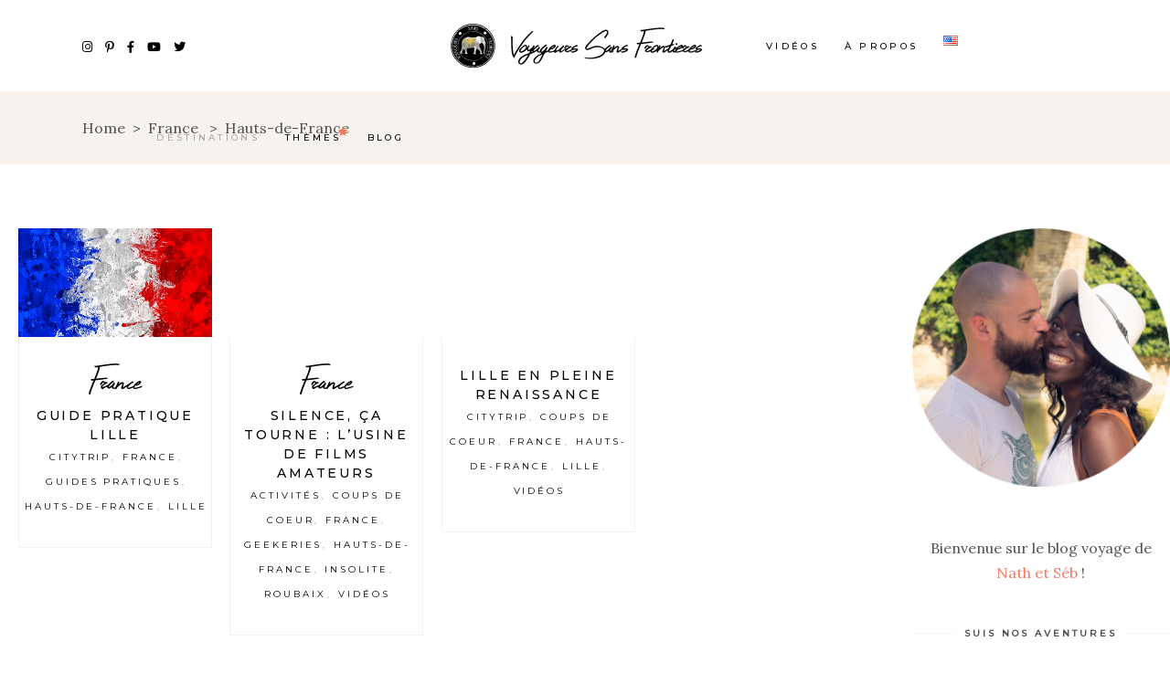

--- FILE ---
content_type: text/html; charset=UTF-8
request_url: https://www.voyageurssansfrontieres.com/category/france/hauts-de-france/
body_size: 18823
content:
<!DOCTYPE html>
<html lang="fr-FR">
<head>
				
			<meta property="og:url" content="https://www.voyageurssansfrontieres.com/category/france/hauts-de-france"/>
			<meta property="og:type" content="article"/>
			<meta property="og:title" content="Voyageurs Sans Frontières"/>
			<meta property="og:description" content=""/>
			<meta property="og:image" content="https://www.voyageurssansfrontieres.com/wp-content/uploads/2020/04/Nathalie-Bangoy-sac-à-dos-Salagou-Voyageurs-Sans-Frontieres-2.jpg"/>
		
		
		<meta charset="UTF-8"/>
		<link rel="profile" href="https://gmpg.org/xfn/11"/>
		
				<meta name="viewport" content="width=device-width,initial-scale=1,user-scalable=yes">
		<meta name='robots' content='index, follow, max-image-preview:large, max-snippet:-1, max-video-preview:-1' />

	<!-- This site is optimized with the Yoast SEO plugin v20.13 - https://yoast.com/wordpress/plugins/seo/ -->
	<title>Hauts-de-France Archives - Voyageurs Sans Frontières</title>
	<link rel="canonical" href="https://www.voyageurssansfrontieres.com/category/france/hauts-de-france/" />
	<meta property="og:locale" content="fr_FR" />
	<meta property="og:type" content="article" />
	<meta property="og:title" content="Hauts-de-France Archives - Voyageurs Sans Frontières" />
	<meta property="og:url" content="https://www.voyageurssansfrontieres.com/category/france/hauts-de-france/" />
	<meta property="og:site_name" content="Voyageurs Sans Frontières" />
	<meta property="og:image" content="https://i0.wp.com/www.voyageurssansfrontieres.com/wp-content/uploads/2015/03/Présentation-blog.jpg?fit=600%2C200&ssl=1" />
	<meta property="og:image:width" content="600" />
	<meta property="og:image:height" content="200" />
	<meta property="og:image:type" content="image/jpeg" />
	<script type="application/ld+json" class="yoast-schema-graph">{"@context":"https://schema.org","@graph":[{"@type":"CollectionPage","@id":"https://www.voyageurssansfrontieres.com/category/france/hauts-de-france/","url":"https://www.voyageurssansfrontieres.com/category/france/hauts-de-france/","name":"Hauts-de-France Archives - Voyageurs Sans Frontières","isPartOf":{"@id":"https://www.voyageurssansfrontieres.com/#website"},"primaryImageOfPage":{"@id":"https://www.voyageurssansfrontieres.com/category/france/hauts-de-france/#primaryimage"},"image":{"@id":"https://www.voyageurssansfrontieres.com/category/france/hauts-de-france/#primaryimage"},"thumbnailUrl":"https://i0.wp.com/www.voyageurssansfrontieres.com/wp-content/uploads/2015/11/France.jpg?fit=969%2C545&ssl=1","breadcrumb":{"@id":"https://www.voyageurssansfrontieres.com/category/france/hauts-de-france/#breadcrumb"},"inLanguage":"fr-FR"},{"@type":"ImageObject","inLanguage":"fr-FR","@id":"https://www.voyageurssansfrontieres.com/category/france/hauts-de-france/#primaryimage","url":"https://i0.wp.com/www.voyageurssansfrontieres.com/wp-content/uploads/2015/11/France.jpg?fit=969%2C545&ssl=1","contentUrl":"https://i0.wp.com/www.voyageurssansfrontieres.com/wp-content/uploads/2015/11/France.jpg?fit=969%2C545&ssl=1","width":969,"height":545},{"@type":"BreadcrumbList","@id":"https://www.voyageurssansfrontieres.com/category/france/hauts-de-france/#breadcrumb","itemListElement":[{"@type":"ListItem","position":1,"name":"Home","item":"https://www.voyageurssansfrontieres.com/"},{"@type":"ListItem","position":2,"name":"France","item":"https://www.voyageurssansfrontieres.com/category/france/"},{"@type":"ListItem","position":3,"name":"Hauts-de-France"}]},{"@type":"WebSite","@id":"https://www.voyageurssansfrontieres.com/#website","url":"https://www.voyageurssansfrontieres.com/","name":"Voyageurs Sans Frontières","description":"","potentialAction":[{"@type":"SearchAction","target":{"@type":"EntryPoint","urlTemplate":"https://www.voyageurssansfrontieres.com/?s={search_term_string}"},"query-input":"required name=search_term_string"}],"inLanguage":"fr-FR"}]}</script>
	<!-- / Yoast SEO plugin. -->


<link rel='dns-prefetch' href='//www.voyageurssansfrontieres.com' />
<link rel='dns-prefetch' href='//stats.wp.com' />
<link rel='dns-prefetch' href='//fonts.googleapis.com' />
<link rel='dns-prefetch' href='//use.fontawesome.com' />
<link rel='dns-prefetch' href='//i0.wp.com' />
<link rel='dns-prefetch' href='//widgets.wp.com' />
<link rel='dns-prefetch' href='//s0.wp.com' />
<link rel='dns-prefetch' href='//0.gravatar.com' />
<link rel='dns-prefetch' href='//1.gravatar.com' />
<link rel='dns-prefetch' href='//2.gravatar.com' />
<link rel="alternate" type="application/rss+xml" title="Voyageurs Sans Frontières &raquo; Flux" href="https://www.voyageurssansfrontieres.com/feed/" />
<link rel="alternate" type="application/rss+xml" title="Voyageurs Sans Frontières &raquo; Flux des commentaires" href="https://www.voyageurssansfrontieres.com/comments/feed/" />
<link rel="alternate" type="application/rss+xml" title="Voyageurs Sans Frontières &raquo; Flux de la catégorie Hauts-de-France" href="https://www.voyageurssansfrontieres.com/category/france/hauts-de-france/feed/" />
<script type="text/javascript">
window._wpemojiSettings = {"baseUrl":"https:\/\/s.w.org\/images\/core\/emoji\/14.0.0\/72x72\/","ext":".png","svgUrl":"https:\/\/s.w.org\/images\/core\/emoji\/14.0.0\/svg\/","svgExt":".svg","source":{"concatemoji":"https:\/\/www.voyageurssansfrontieres.com\/wp-includes\/js\/wp-emoji-release.min.js?ver=6.3.7"}};
/*! This file is auto-generated */
!function(i,n){var o,s,e;function c(e){try{var t={supportTests:e,timestamp:(new Date).valueOf()};sessionStorage.setItem(o,JSON.stringify(t))}catch(e){}}function p(e,t,n){e.clearRect(0,0,e.canvas.width,e.canvas.height),e.fillText(t,0,0);var t=new Uint32Array(e.getImageData(0,0,e.canvas.width,e.canvas.height).data),r=(e.clearRect(0,0,e.canvas.width,e.canvas.height),e.fillText(n,0,0),new Uint32Array(e.getImageData(0,0,e.canvas.width,e.canvas.height).data));return t.every(function(e,t){return e===r[t]})}function u(e,t,n){switch(t){case"flag":return n(e,"\ud83c\udff3\ufe0f\u200d\u26a7\ufe0f","\ud83c\udff3\ufe0f\u200b\u26a7\ufe0f")?!1:!n(e,"\ud83c\uddfa\ud83c\uddf3","\ud83c\uddfa\u200b\ud83c\uddf3")&&!n(e,"\ud83c\udff4\udb40\udc67\udb40\udc62\udb40\udc65\udb40\udc6e\udb40\udc67\udb40\udc7f","\ud83c\udff4\u200b\udb40\udc67\u200b\udb40\udc62\u200b\udb40\udc65\u200b\udb40\udc6e\u200b\udb40\udc67\u200b\udb40\udc7f");case"emoji":return!n(e,"\ud83e\udef1\ud83c\udffb\u200d\ud83e\udef2\ud83c\udfff","\ud83e\udef1\ud83c\udffb\u200b\ud83e\udef2\ud83c\udfff")}return!1}function f(e,t,n){var r="undefined"!=typeof WorkerGlobalScope&&self instanceof WorkerGlobalScope?new OffscreenCanvas(300,150):i.createElement("canvas"),a=r.getContext("2d",{willReadFrequently:!0}),o=(a.textBaseline="top",a.font="600 32px Arial",{});return e.forEach(function(e){o[e]=t(a,e,n)}),o}function t(e){var t=i.createElement("script");t.src=e,t.defer=!0,i.head.appendChild(t)}"undefined"!=typeof Promise&&(o="wpEmojiSettingsSupports",s=["flag","emoji"],n.supports={everything:!0,everythingExceptFlag:!0},e=new Promise(function(e){i.addEventListener("DOMContentLoaded",e,{once:!0})}),new Promise(function(t){var n=function(){try{var e=JSON.parse(sessionStorage.getItem(o));if("object"==typeof e&&"number"==typeof e.timestamp&&(new Date).valueOf()<e.timestamp+604800&&"object"==typeof e.supportTests)return e.supportTests}catch(e){}return null}();if(!n){if("undefined"!=typeof Worker&&"undefined"!=typeof OffscreenCanvas&&"undefined"!=typeof URL&&URL.createObjectURL&&"undefined"!=typeof Blob)try{var e="postMessage("+f.toString()+"("+[JSON.stringify(s),u.toString(),p.toString()].join(",")+"));",r=new Blob([e],{type:"text/javascript"}),a=new Worker(URL.createObjectURL(r),{name:"wpTestEmojiSupports"});return void(a.onmessage=function(e){c(n=e.data),a.terminate(),t(n)})}catch(e){}c(n=f(s,u,p))}t(n)}).then(function(e){for(var t in e)n.supports[t]=e[t],n.supports.everything=n.supports.everything&&n.supports[t],"flag"!==t&&(n.supports.everythingExceptFlag=n.supports.everythingExceptFlag&&n.supports[t]);n.supports.everythingExceptFlag=n.supports.everythingExceptFlag&&!n.supports.flag,n.DOMReady=!1,n.readyCallback=function(){n.DOMReady=!0}}).then(function(){return e}).then(function(){var e;n.supports.everything||(n.readyCallback(),(e=n.source||{}).concatemoji?t(e.concatemoji):e.wpemoji&&e.twemoji&&(t(e.twemoji),t(e.wpemoji)))}))}((window,document),window._wpemojiSettings);
</script>
<style type="text/css">
img.wp-smiley,
img.emoji {
	display: inline !important;
	border: none !important;
	box-shadow: none !important;
	height: 1em !important;
	width: 1em !important;
	margin: 0 0.07em !important;
	vertical-align: -0.1em !important;
	background: none !important;
	padding: 0 !important;
}
</style>
	<link rel='stylesheet' id='validate-engine-css-css' href='https://www.voyageurssansfrontieres.com/wp-content/plugins/wysija-newsletters/css/validationEngine.jquery.css?x57860&amp;ver=2.21' type='text/css' media='all' />
<link rel='stylesheet' id='wp-block-library-css' href='https://www.voyageurssansfrontieres.com/wp-includes/css/dist/block-library/style.min.css?x57860&amp;ver=6.3.7' type='text/css' media='all' />
<style id='wp-block-library-inline-css' type='text/css'>
.has-text-align-justify{text-align:justify;}
</style>
<link rel='stylesheet' id='jetpack-videopress-video-block-view-css' href='https://www.voyageurssansfrontieres.com/wp-content/plugins/jetpack/jetpack_vendor/automattic/jetpack-videopress/build/block-editor/blocks/video/view.css?x57860&amp;minify=false&#038;ver=34ae973733627b74a14e' type='text/css' media='all' />
<link rel='stylesheet' id='mediaelement-css' href='https://www.voyageurssansfrontieres.com/wp-includes/js/mediaelement/mediaelementplayer-legacy.min.css?x57860&amp;ver=4.2.17' type='text/css' media='all' />
<link rel='stylesheet' id='wp-mediaelement-css' href='https://www.voyageurssansfrontieres.com/wp-includes/js/mediaelement/wp-mediaelement.min.css?x57860&amp;ver=6.3.7' type='text/css' media='all' />
<style id='font-awesome-svg-styles-default-inline-css' type='text/css'>
.svg-inline--fa {
  display: inline-block;
  height: 1em;
  overflow: visible;
  vertical-align: -.125em;
}
</style>
<link rel='stylesheet' id='font-awesome-svg-styles-css' href='https://www.voyageurssansfrontieres.com/wp-content/uploads/font-awesome/v5.10.2/css/svg-with-js.css?x57860' type='text/css' media='all' />
<style id='font-awesome-svg-styles-inline-css' type='text/css'>
   .wp-block-font-awesome-icon svg::before,
   .wp-rich-text-font-awesome-icon svg::before {content: unset;}
</style>
<style id='classic-theme-styles-inline-css' type='text/css'>
/*! This file is auto-generated */
.wp-block-button__link{color:#fff;background-color:#32373c;border-radius:9999px;box-shadow:none;text-decoration:none;padding:calc(.667em + 2px) calc(1.333em + 2px);font-size:1.125em}.wp-block-file__button{background:#32373c;color:#fff;text-decoration:none}
</style>
<style id='global-styles-inline-css' type='text/css'>
body{--wp--preset--color--black: #000000;--wp--preset--color--cyan-bluish-gray: #abb8c3;--wp--preset--color--white: #ffffff;--wp--preset--color--pale-pink: #f78da7;--wp--preset--color--vivid-red: #cf2e2e;--wp--preset--color--luminous-vivid-orange: #ff6900;--wp--preset--color--luminous-vivid-amber: #fcb900;--wp--preset--color--light-green-cyan: #7bdcb5;--wp--preset--color--vivid-green-cyan: #00d084;--wp--preset--color--pale-cyan-blue: #8ed1fc;--wp--preset--color--vivid-cyan-blue: #0693e3;--wp--preset--color--vivid-purple: #9b51e0;--wp--preset--gradient--vivid-cyan-blue-to-vivid-purple: linear-gradient(135deg,rgba(6,147,227,1) 0%,rgb(155,81,224) 100%);--wp--preset--gradient--light-green-cyan-to-vivid-green-cyan: linear-gradient(135deg,rgb(122,220,180) 0%,rgb(0,208,130) 100%);--wp--preset--gradient--luminous-vivid-amber-to-luminous-vivid-orange: linear-gradient(135deg,rgba(252,185,0,1) 0%,rgba(255,105,0,1) 100%);--wp--preset--gradient--luminous-vivid-orange-to-vivid-red: linear-gradient(135deg,rgba(255,105,0,1) 0%,rgb(207,46,46) 100%);--wp--preset--gradient--very-light-gray-to-cyan-bluish-gray: linear-gradient(135deg,rgb(238,238,238) 0%,rgb(169,184,195) 100%);--wp--preset--gradient--cool-to-warm-spectrum: linear-gradient(135deg,rgb(74,234,220) 0%,rgb(151,120,209) 20%,rgb(207,42,186) 40%,rgb(238,44,130) 60%,rgb(251,105,98) 80%,rgb(254,248,76) 100%);--wp--preset--gradient--blush-light-purple: linear-gradient(135deg,rgb(255,206,236) 0%,rgb(152,150,240) 100%);--wp--preset--gradient--blush-bordeaux: linear-gradient(135deg,rgb(254,205,165) 0%,rgb(254,45,45) 50%,rgb(107,0,62) 100%);--wp--preset--gradient--luminous-dusk: linear-gradient(135deg,rgb(255,203,112) 0%,rgb(199,81,192) 50%,rgb(65,88,208) 100%);--wp--preset--gradient--pale-ocean: linear-gradient(135deg,rgb(255,245,203) 0%,rgb(182,227,212) 50%,rgb(51,167,181) 100%);--wp--preset--gradient--electric-grass: linear-gradient(135deg,rgb(202,248,128) 0%,rgb(113,206,126) 100%);--wp--preset--gradient--midnight: linear-gradient(135deg,rgb(2,3,129) 0%,rgb(40,116,252) 100%);--wp--preset--font-size--small: 13px;--wp--preset--font-size--medium: 20px;--wp--preset--font-size--large: 36px;--wp--preset--font-size--x-large: 42px;--wp--preset--spacing--20: 0.44rem;--wp--preset--spacing--30: 0.67rem;--wp--preset--spacing--40: 1rem;--wp--preset--spacing--50: 1.5rem;--wp--preset--spacing--60: 2.25rem;--wp--preset--spacing--70: 3.38rem;--wp--preset--spacing--80: 5.06rem;--wp--preset--shadow--natural: 6px 6px 9px rgba(0, 0, 0, 0.2);--wp--preset--shadow--deep: 12px 12px 50px rgba(0, 0, 0, 0.4);--wp--preset--shadow--sharp: 6px 6px 0px rgba(0, 0, 0, 0.2);--wp--preset--shadow--outlined: 6px 6px 0px -3px rgba(255, 255, 255, 1), 6px 6px rgba(0, 0, 0, 1);--wp--preset--shadow--crisp: 6px 6px 0px rgba(0, 0, 0, 1);}:where(.is-layout-flex){gap: 0.5em;}:where(.is-layout-grid){gap: 0.5em;}body .is-layout-flow > .alignleft{float: left;margin-inline-start: 0;margin-inline-end: 2em;}body .is-layout-flow > .alignright{float: right;margin-inline-start: 2em;margin-inline-end: 0;}body .is-layout-flow > .aligncenter{margin-left: auto !important;margin-right: auto !important;}body .is-layout-constrained > .alignleft{float: left;margin-inline-start: 0;margin-inline-end: 2em;}body .is-layout-constrained > .alignright{float: right;margin-inline-start: 2em;margin-inline-end: 0;}body .is-layout-constrained > .aligncenter{margin-left: auto !important;margin-right: auto !important;}body .is-layout-constrained > :where(:not(.alignleft):not(.alignright):not(.alignfull)){max-width: var(--wp--style--global--content-size);margin-left: auto !important;margin-right: auto !important;}body .is-layout-constrained > .alignwide{max-width: var(--wp--style--global--wide-size);}body .is-layout-flex{display: flex;}body .is-layout-flex{flex-wrap: wrap;align-items: center;}body .is-layout-flex > *{margin: 0;}body .is-layout-grid{display: grid;}body .is-layout-grid > *{margin: 0;}:where(.wp-block-columns.is-layout-flex){gap: 2em;}:where(.wp-block-columns.is-layout-grid){gap: 2em;}:where(.wp-block-post-template.is-layout-flex){gap: 1.25em;}:where(.wp-block-post-template.is-layout-grid){gap: 1.25em;}.has-black-color{color: var(--wp--preset--color--black) !important;}.has-cyan-bluish-gray-color{color: var(--wp--preset--color--cyan-bluish-gray) !important;}.has-white-color{color: var(--wp--preset--color--white) !important;}.has-pale-pink-color{color: var(--wp--preset--color--pale-pink) !important;}.has-vivid-red-color{color: var(--wp--preset--color--vivid-red) !important;}.has-luminous-vivid-orange-color{color: var(--wp--preset--color--luminous-vivid-orange) !important;}.has-luminous-vivid-amber-color{color: var(--wp--preset--color--luminous-vivid-amber) !important;}.has-light-green-cyan-color{color: var(--wp--preset--color--light-green-cyan) !important;}.has-vivid-green-cyan-color{color: var(--wp--preset--color--vivid-green-cyan) !important;}.has-pale-cyan-blue-color{color: var(--wp--preset--color--pale-cyan-blue) !important;}.has-vivid-cyan-blue-color{color: var(--wp--preset--color--vivid-cyan-blue) !important;}.has-vivid-purple-color{color: var(--wp--preset--color--vivid-purple) !important;}.has-black-background-color{background-color: var(--wp--preset--color--black) !important;}.has-cyan-bluish-gray-background-color{background-color: var(--wp--preset--color--cyan-bluish-gray) !important;}.has-white-background-color{background-color: var(--wp--preset--color--white) !important;}.has-pale-pink-background-color{background-color: var(--wp--preset--color--pale-pink) !important;}.has-vivid-red-background-color{background-color: var(--wp--preset--color--vivid-red) !important;}.has-luminous-vivid-orange-background-color{background-color: var(--wp--preset--color--luminous-vivid-orange) !important;}.has-luminous-vivid-amber-background-color{background-color: var(--wp--preset--color--luminous-vivid-amber) !important;}.has-light-green-cyan-background-color{background-color: var(--wp--preset--color--light-green-cyan) !important;}.has-vivid-green-cyan-background-color{background-color: var(--wp--preset--color--vivid-green-cyan) !important;}.has-pale-cyan-blue-background-color{background-color: var(--wp--preset--color--pale-cyan-blue) !important;}.has-vivid-cyan-blue-background-color{background-color: var(--wp--preset--color--vivid-cyan-blue) !important;}.has-vivid-purple-background-color{background-color: var(--wp--preset--color--vivid-purple) !important;}.has-black-border-color{border-color: var(--wp--preset--color--black) !important;}.has-cyan-bluish-gray-border-color{border-color: var(--wp--preset--color--cyan-bluish-gray) !important;}.has-white-border-color{border-color: var(--wp--preset--color--white) !important;}.has-pale-pink-border-color{border-color: var(--wp--preset--color--pale-pink) !important;}.has-vivid-red-border-color{border-color: var(--wp--preset--color--vivid-red) !important;}.has-luminous-vivid-orange-border-color{border-color: var(--wp--preset--color--luminous-vivid-orange) !important;}.has-luminous-vivid-amber-border-color{border-color: var(--wp--preset--color--luminous-vivid-amber) !important;}.has-light-green-cyan-border-color{border-color: var(--wp--preset--color--light-green-cyan) !important;}.has-vivid-green-cyan-border-color{border-color: var(--wp--preset--color--vivid-green-cyan) !important;}.has-pale-cyan-blue-border-color{border-color: var(--wp--preset--color--pale-cyan-blue) !important;}.has-vivid-cyan-blue-border-color{border-color: var(--wp--preset--color--vivid-cyan-blue) !important;}.has-vivid-purple-border-color{border-color: var(--wp--preset--color--vivid-purple) !important;}.has-vivid-cyan-blue-to-vivid-purple-gradient-background{background: var(--wp--preset--gradient--vivid-cyan-blue-to-vivid-purple) !important;}.has-light-green-cyan-to-vivid-green-cyan-gradient-background{background: var(--wp--preset--gradient--light-green-cyan-to-vivid-green-cyan) !important;}.has-luminous-vivid-amber-to-luminous-vivid-orange-gradient-background{background: var(--wp--preset--gradient--luminous-vivid-amber-to-luminous-vivid-orange) !important;}.has-luminous-vivid-orange-to-vivid-red-gradient-background{background: var(--wp--preset--gradient--luminous-vivid-orange-to-vivid-red) !important;}.has-very-light-gray-to-cyan-bluish-gray-gradient-background{background: var(--wp--preset--gradient--very-light-gray-to-cyan-bluish-gray) !important;}.has-cool-to-warm-spectrum-gradient-background{background: var(--wp--preset--gradient--cool-to-warm-spectrum) !important;}.has-blush-light-purple-gradient-background{background: var(--wp--preset--gradient--blush-light-purple) !important;}.has-blush-bordeaux-gradient-background{background: var(--wp--preset--gradient--blush-bordeaux) !important;}.has-luminous-dusk-gradient-background{background: var(--wp--preset--gradient--luminous-dusk) !important;}.has-pale-ocean-gradient-background{background: var(--wp--preset--gradient--pale-ocean) !important;}.has-electric-grass-gradient-background{background: var(--wp--preset--gradient--electric-grass) !important;}.has-midnight-gradient-background{background: var(--wp--preset--gradient--midnight) !important;}.has-small-font-size{font-size: var(--wp--preset--font-size--small) !important;}.has-medium-font-size{font-size: var(--wp--preset--font-size--medium) !important;}.has-large-font-size{font-size: var(--wp--preset--font-size--large) !important;}.has-x-large-font-size{font-size: var(--wp--preset--font-size--x-large) !important;}
.wp-block-navigation a:where(:not(.wp-element-button)){color: inherit;}
:where(.wp-block-post-template.is-layout-flex){gap: 1.25em;}:where(.wp-block-post-template.is-layout-grid){gap: 1.25em;}
:where(.wp-block-columns.is-layout-flex){gap: 2em;}:where(.wp-block-columns.is-layout-grid){gap: 2em;}
.wp-block-pullquote{font-size: 1.5em;line-height: 1.6;}
</style>
<link rel='stylesheet' id='font-awesome-css' href='https://www.voyageurssansfrontieres.com/wp-content/plugins/elementor/assets/lib/font-awesome/css/font-awesome.min.css?x57860&amp;ver=4.7.0' type='text/css' media='all' />
<link rel='stylesheet' id='arconix-shortcodes-css' href='https://www.voyageurssansfrontieres.com/wp-content/plugins/arconix-shortcodes/includes/css/arconix-shortcodes.min.css?x57860&amp;ver=2.1.19' type='text/css' media='all' />
<link rel='stylesheet' id='contact-form-7-css' href='https://www.voyageurssansfrontieres.com/wp-content/plugins/contact-form-7/includes/css/styles.css?x57860&amp;ver=5.8' type='text/css' media='all' />
<link rel='stylesheet' id='leaflet-css-css' href='https://www.voyageurssansfrontieres.com/wp-content/plugins/meow-lightbox/app/style.min.css?x57860&amp;ver=1764592104' type='text/css' media='all' />
<link rel='stylesheet' id='backpacktraveler-mikado-default-style-css' href='https://www.voyageurssansfrontieres.com/wp-content/themes/backpacktraveler/style.css?x57860&amp;ver=6.3.7' type='text/css' media='all' />
<link rel='stylesheet' id='backpacktraveler-mikado-child-style-css' href='https://www.voyageurssansfrontieres.com/wp-content/themes/backpacktraveler-child/style.css?x57860&amp;ver=6.3.7' type='text/css' media='all' />
<link rel='stylesheet' id='backpacktraveler-mikado-modules-css' href='https://www.voyageurssansfrontieres.com/wp-content/themes/backpacktraveler/assets/css/modules.min.css?x57860&amp;ver=6.3.7' type='text/css' media='all' />
<link rel='stylesheet' id='backpacktraveler-mikado-dripicons-css' href='https://www.voyageurssansfrontieres.com/wp-content/themes/backpacktraveler/framework/lib/icons-pack/dripicons/dripicons.css?x57860&amp;ver=6.3.7' type='text/css' media='all' />
<link rel='stylesheet' id='backpacktraveler-mikado-font_elegant-css' href='https://www.voyageurssansfrontieres.com/wp-content/themes/backpacktraveler/framework/lib/icons-pack/elegant-icons/style.min.css?x57860&amp;ver=6.3.7' type='text/css' media='all' />
<link rel='stylesheet' id='backpacktraveler-mikado-font_awesome-css' href='https://www.voyageurssansfrontieres.com/wp-content/themes/backpacktraveler/framework/lib/icons-pack/font-awesome/css/fontawesome-all.min.css?x57860&amp;ver=6.3.7' type='text/css' media='all' />
<link rel='stylesheet' id='backpacktraveler-mikado-ion_icons-css' href='https://www.voyageurssansfrontieres.com/wp-content/themes/backpacktraveler/framework/lib/icons-pack/ion-icons/css/ionicons.min.css?x57860&amp;ver=6.3.7' type='text/css' media='all' />
<link rel='stylesheet' id='backpacktraveler-mikado-linea_icons-css' href='https://www.voyageurssansfrontieres.com/wp-content/themes/backpacktraveler/framework/lib/icons-pack/linea-icons/style.css?x57860&amp;ver=6.3.7' type='text/css' media='all' />
<link rel='stylesheet' id='backpacktraveler-mikado-linear_icons-css' href='https://www.voyageurssansfrontieres.com/wp-content/themes/backpacktraveler/framework/lib/icons-pack/linear-icons/style.css?x57860&amp;ver=6.3.7' type='text/css' media='all' />
<link rel='stylesheet' id='backpacktraveler-mikado-simple_line_icons-css' href='https://www.voyageurssansfrontieres.com/wp-content/themes/backpacktraveler/framework/lib/icons-pack/simple-line-icons/simple-line-icons.css?x57860&amp;ver=6.3.7' type='text/css' media='all' />
<link rel='stylesheet' id='backpacktraveler-mikado-modules-responsive-css' href='https://www.voyageurssansfrontieres.com/wp-content/themes/backpacktraveler/assets/css/modules-responsive.min.css?x57860&amp;ver=6.3.7' type='text/css' media='all' />
<link rel='stylesheet' id='backpacktraveler-mikado-google-fonts-css' href='https://fonts.googleapis.com/css?family=Montserrat%3A300%2C300i%2C400%2C400i%2C500%2C500i%2Ckdf-post-info-category700%7CLora%3A300%2C300i%2C400%2C400i%2C500%2C500i%2Ckdf-post-info-category700%7CEpicRide%3A300%2C300i%2C400%2C400i%2C500%2C500i%2Ckdf-post-info-category700%7CMerriweather%3A300%2C300i%2C400%2C400i%2C500%2C500i%2Ckdf-post-info-category700&#038;subset=latin-ext&#038;ver=1.0.0' type='text/css' media='all' />
<link rel='stylesheet' id='backpacktraveler-core-dashboard-style-css' href='https://www.voyageurssansfrontieres.com/wp-content/plugins/backpacktraveler-core/core-dashboard/assets/css/core-dashboard.min.css?x57860&amp;ver=6.3.7' type='text/css' media='all' />
<link rel='stylesheet' id='font-awesome-official-css' href='https://use.fontawesome.com/releases/v5.10.2/css/all.css' type='text/css' media='all' integrity="sha384-rtJEYb85SiYWgfpCr0jn174XgJTn4rptSOQsMroFBPQSGLdOC5IbubP6lJ35qoM9" crossorigin="anonymous" />
<link rel='stylesheet' id='font-awesome-official-v4shim-css' href='https://use.fontawesome.com/releases/v5.10.2/css/v4-shims.css' type='text/css' media='all' integrity="sha384-updXts+unDswrMsYxLc5R+HfSmF8CuEIOe48Rj3DoVoPUIImOT1fs26H/tr/H9gC" crossorigin="anonymous" />
<style id='font-awesome-official-v4shim-inline-css' type='text/css'>
@font-face {
font-family: "FontAwesome";
font-display: block;
src: url("https://use.fontawesome.com/releases/v5.10.2/webfonts/fa-brands-400.eot"),
		url("https://use.fontawesome.com/releases/v5.10.2/webfonts/fa-brands-400.eot?#iefix") format("embedded-opentype"),
		url("https://use.fontawesome.com/releases/v5.10.2/webfonts/fa-brands-400.woff2") format("woff2"),
		url("https://use.fontawesome.com/releases/v5.10.2/webfonts/fa-brands-400.woff") format("woff"),
		url("https://use.fontawesome.com/releases/v5.10.2/webfonts/fa-brands-400.ttf") format("truetype"),
		url("https://use.fontawesome.com/releases/v5.10.2/webfonts/fa-brands-400.svg#fontawesome") format("svg");
}

@font-face {
font-family: "FontAwesome";
font-display: block;
src: url("https://use.fontawesome.com/releases/v5.10.2/webfonts/fa-solid-900.eot"),
		url("https://use.fontawesome.com/releases/v5.10.2/webfonts/fa-solid-900.eot?#iefix") format("embedded-opentype"),
		url("https://use.fontawesome.com/releases/v5.10.2/webfonts/fa-solid-900.woff2") format("woff2"),
		url("https://use.fontawesome.com/releases/v5.10.2/webfonts/fa-solid-900.woff") format("woff"),
		url("https://use.fontawesome.com/releases/v5.10.2/webfonts/fa-solid-900.ttf") format("truetype"),
		url("https://use.fontawesome.com/releases/v5.10.2/webfonts/fa-solid-900.svg#fontawesome") format("svg");
}

@font-face {
font-family: "FontAwesome";
font-display: block;
src: url("https://use.fontawesome.com/releases/v5.10.2/webfonts/fa-regular-400.eot"),
		url("https://use.fontawesome.com/releases/v5.10.2/webfonts/fa-regular-400.eot?#iefix") format("embedded-opentype"),
		url("https://use.fontawesome.com/releases/v5.10.2/webfonts/fa-regular-400.woff2") format("woff2"),
		url("https://use.fontawesome.com/releases/v5.10.2/webfonts/fa-regular-400.woff") format("woff"),
		url("https://use.fontawesome.com/releases/v5.10.2/webfonts/fa-regular-400.ttf") format("truetype"),
		url("https://use.fontawesome.com/releases/v5.10.2/webfonts/fa-regular-400.svg#fontawesome") format("svg");
unicode-range: U+F004-F005,U+F007,U+F017,U+F022,U+F024,U+F02E,U+F03E,U+F044,U+F057-F059,U+F06E,U+F070,U+F075,U+F07B-F07C,U+F080,U+F086,U+F089,U+F094,U+F09D,U+F0A0,U+F0A4-F0A7,U+F0C5,U+F0C7-F0C8,U+F0E0,U+F0EB,U+F0F3,U+F0F8,U+F0FE,U+F111,U+F118-F11A,U+F11C,U+F133,U+F144,U+F146,U+F14A,U+F14D-F14E,U+F150-F152,U+F15B-F15C,U+F164-F165,U+F185-F186,U+F191-F192,U+F1AD,U+F1C1-F1C9,U+F1CD,U+F1D8,U+F1E3,U+F1EA,U+F1F6,U+F1F9,U+F20A,U+F247-F249,U+F24D,U+F254-F25B,U+F25D,U+F267,U+F271-F274,U+F279,U+F28B,U+F28D,U+F2B5-F2B6,U+F2B9,U+F2BB,U+F2BD,U+F2C1-F2C2,U+F2D0,U+F2D2,U+F2DC,U+F2ED,U+F328,U+F358-F35B,U+F3A5,U+F3D1,U+F410,U+F4AD;
}
</style>
<link rel='stylesheet' id='jetpack_css-css' href='https://www.voyageurssansfrontieres.com/wp-content/plugins/jetpack/css/jetpack.css?x57860&amp;ver=12.4.1' type='text/css' media='all' />
<script type='text/javascript' src='https://www.voyageurssansfrontieres.com/wp-includes/js/dist/vendor/wp-polyfill-inert.min.js?x57860&amp;ver=3.1.2' id='wp-polyfill-inert-js'></script>
<script type='text/javascript' src='https://www.voyageurssansfrontieres.com/wp-includes/js/dist/vendor/regenerator-runtime.min.js?x57860&amp;ver=0.13.11' id='regenerator-runtime-js'></script>
<script type='text/javascript' src='https://www.voyageurssansfrontieres.com/wp-includes/js/dist/vendor/wp-polyfill.min.js?x57860&amp;ver=3.15.0' id='wp-polyfill-js'></script>
<script type='text/javascript' src='https://www.voyageurssansfrontieres.com/wp-includes/js/dist/hooks.min.js?x57860&amp;ver=c6aec9a8d4e5a5d543a1' id='wp-hooks-js'></script>
<script type='text/javascript' src='https://www.voyageurssansfrontieres.com/wp-includes/js/dist/i18n.min.js?x57860&amp;ver=7701b0c3857f914212ef' id='wp-i18n-js'></script>
<script id="wp-i18n-js-after" type="text/javascript">
wp.i18n.setLocaleData( { 'text direction\u0004ltr': [ 'ltr' ] } );
</script>
<script type='text/javascript' id='mwl-build-js-js-extra'>
/* <![CDATA[ */
var mwl_settings = {"api_url":"https:\/\/www.voyageurssansfrontieres.com\/wp-json\/meow-lightbox\/v1\/","rest_nonce":"3df75919e7","plugin_url":"https:\/\/www.voyageurssansfrontieres.com\/wp-content\/plugins\/meow-lightbox\/app\/","version":"1764592104","settings":{"rtf_slider_fix":false,"engine":"default","backdrop_opacity":85,"theme":"dark","flat_orientation":"below","orientation":"auto","selector":".entry-content, .gallery, .mgl-gallery, .wp-block-gallery,  .wp-block-image","selector_ahead":false,"deep_linking":false,"deep_linking_slug":"mwl","rendering_delay":300,"social_sharing":false,"social_sharing_facebook":true,"social_sharing_twitter":true,"social_sharing_pinterest":true,"separate_galleries":false,"disable_arrows_on_mobile":false,"animation_toggle":"none","animation_speed":"normal","low_res_placeholder":false,"wordpress_big_image":false,"right_click_protection":true,"magnification":true,"full_screen":true,"anti_selector":".blog, .archive, .emoji, .attachment-post-image, .no-lightbox","preloading":false,"download_link":false,"caption_source":"caption","caption_ellipsis":true,"exif":{"title":true,"caption":true,"camera":true,"lens":true,"date":false,"date_timezone":false,"shutter_speed":true,"aperture":true,"focal_length":true,"iso":true,"keywords":false,"metadata_toggle":false},"slideshow":{"enabled":false,"timer":"3000"},"map":{"enabled":false}}};
/* ]]> */
</script>
<script type='text/javascript' src='https://www.voyageurssansfrontieres.com/wp-content/plugins/meow-lightbox/app/lightbox.js?x57860&amp;ver=1764592104' id='mwl-build-js-js'></script>
<script type='text/javascript' src='https://www.voyageurssansfrontieres.com/wp-includes/js/jquery/jquery.min.js?x57860&amp;ver=3.7.0' id='jquery-core-js'></script>
<script type='text/javascript' src='https://www.voyageurssansfrontieres.com/wp-includes/js/jquery/jquery-migrate.min.js?x57860&amp;ver=3.4.1' id='jquery-migrate-js'></script>
<link rel="https://api.w.org/" href="https://www.voyageurssansfrontieres.com/wp-json/" /><link rel="alternate" type="application/json" href="https://www.voyageurssansfrontieres.com/wp-json/wp/v2/categories/2042" /><link rel="EditURI" type="application/rsd+xml" title="RSD" href="https://www.voyageurssansfrontieres.com/xmlrpc.php?rsd" />
<meta name="generator" content="WordPress 6.3.7" />
	<style>img#wpstats{display:none}</style>
		<meta name="generator" content="Elementor 3.15.2; features: e_dom_optimization, e_optimized_assets_loading, additional_custom_breakpoints; settings: css_print_method-external, google_font-enabled, font_display-auto">
<meta name="generator" content="Powered by WPBakery Page Builder - drag and drop page builder for WordPress."/>
<meta name="generator" content="Powered by Slider Revolution 6.6.11 - responsive, Mobile-Friendly Slider Plugin for WordPress with comfortable drag and drop interface." />
<link rel="icon" href="https://i0.wp.com/www.voyageurssansfrontieres.com/wp-content/uploads/2020/08/cropped-Gravatar.png?fit=32%2C32&#038;ssl=1" sizes="32x32" />
<link rel="icon" href="https://i0.wp.com/www.voyageurssansfrontieres.com/wp-content/uploads/2020/08/cropped-Gravatar.png?fit=192%2C192&#038;ssl=1" sizes="192x192" />
<link rel="apple-touch-icon" href="https://i0.wp.com/www.voyageurssansfrontieres.com/wp-content/uploads/2020/08/cropped-Gravatar.png?fit=180%2C180&#038;ssl=1" />
<meta name="msapplication-TileImage" content="https://i0.wp.com/www.voyageurssansfrontieres.com/wp-content/uploads/2020/08/cropped-Gravatar.png?fit=270%2C270&#038;ssl=1" />
<script>function setREVStartSize(e){
			//window.requestAnimationFrame(function() {
				window.RSIW = window.RSIW===undefined ? window.innerWidth : window.RSIW;
				window.RSIH = window.RSIH===undefined ? window.innerHeight : window.RSIH;
				try {
					var pw = document.getElementById(e.c).parentNode.offsetWidth,
						newh;
					pw = pw===0 || isNaN(pw) || (e.l=="fullwidth" || e.layout=="fullwidth") ? window.RSIW : pw;
					e.tabw = e.tabw===undefined ? 0 : parseInt(e.tabw);
					e.thumbw = e.thumbw===undefined ? 0 : parseInt(e.thumbw);
					e.tabh = e.tabh===undefined ? 0 : parseInt(e.tabh);
					e.thumbh = e.thumbh===undefined ? 0 : parseInt(e.thumbh);
					e.tabhide = e.tabhide===undefined ? 0 : parseInt(e.tabhide);
					e.thumbhide = e.thumbhide===undefined ? 0 : parseInt(e.thumbhide);
					e.mh = e.mh===undefined || e.mh=="" || e.mh==="auto" ? 0 : parseInt(e.mh,0);
					if(e.layout==="fullscreen" || e.l==="fullscreen")
						newh = Math.max(e.mh,window.RSIH);
					else{
						e.gw = Array.isArray(e.gw) ? e.gw : [e.gw];
						for (var i in e.rl) if (e.gw[i]===undefined || e.gw[i]===0) e.gw[i] = e.gw[i-1];
						e.gh = e.el===undefined || e.el==="" || (Array.isArray(e.el) && e.el.length==0)? e.gh : e.el;
						e.gh = Array.isArray(e.gh) ? e.gh : [e.gh];
						for (var i in e.rl) if (e.gh[i]===undefined || e.gh[i]===0) e.gh[i] = e.gh[i-1];
											
						var nl = new Array(e.rl.length),
							ix = 0,
							sl;
						e.tabw = e.tabhide>=pw ? 0 : e.tabw;
						e.thumbw = e.thumbhide>=pw ? 0 : e.thumbw;
						e.tabh = e.tabhide>=pw ? 0 : e.tabh;
						e.thumbh = e.thumbhide>=pw ? 0 : e.thumbh;
						for (var i in e.rl) nl[i] = e.rl[i]<window.RSIW ? 0 : e.rl[i];
						sl = nl[0];
						for (var i in nl) if (sl>nl[i] && nl[i]>0) { sl = nl[i]; ix=i;}
						var m = pw>(e.gw[ix]+e.tabw+e.thumbw) ? 1 : (pw-(e.tabw+e.thumbw)) / (e.gw[ix]);
						newh =  (e.gh[ix] * m) + (e.tabh + e.thumbh);
					}
					var el = document.getElementById(e.c);
					if (el!==null && el) el.style.height = newh+"px";
					el = document.getElementById(e.c+"_wrapper");
					if (el!==null && el) {
						el.style.height = newh+"px";
						el.style.display = "block";
					}
				} catch(e){
					console.log("Failure at Presize of Slider:" + e)
				}
			//});
		  };</script>
		<style type="text/css" id="wp-custom-css">
			.mkdf-destination-list-holder img.mkdf-destination-additional-image {
    width: 100%;
}		</style>
		<noscript><style> .wpb_animate_when_almost_visible { opacity: 1; }</style></noscript></head>
<body data-rsssl=1 class="archive category category-hauts-de-france category-2042 backpacktraveler-core-1.7 backpacktraveler child-child-ver-1.0.0 backpacktraveler-ver-2.7 mkdf-grid-1300 mkdf-empty-google-api mkdf-wide-dropdown-menu-content-in-grid mkdf-fixed-on-scroll mkdf-dropdown-animate-height mkdf-header-divided mkdf-menu-area-shadow-disable mkdf-menu-area-in-grid-shadow-disable mkdf-menu-area-border-disable mkdf-menu-area-in-grid-border-disable mkdf-logo-area-border-disable mkdf-logo-area-in-grid-border-disable mkdf-header-vertical-shadow-disable mkdf-header-vertical-border-disable mkdf-default-mobile-header mkdf-sticky-up-mobile-header mkdf-on-side-search wpb-js-composer js-comp-ver-6.10.0 vc_responsive elementor-default elementor-kit-10542" itemscope itemtype="http://schema.org/WebPage">
		
    <div class="mkdf-wrapper">
        <div class="mkdf-wrapper-inner">
            
<header class="mkdf-page-header">
		
            <div class="mkdf-fixed-wrapper">
    	        
    <div class="mkdf-menu-area">
	    	    
                    <div class="mkdf-grid">
        	            
        <div class="mkdf-vertical-align-containers">
            <div class="mkdf-position-left"><!--
             --><div class="mkdf-divided-left-widget-area">
                    <div class="mkdf-divided-left-widget-area-inner">
	                    <div class="mkdf-position-left-inner-wrap">
                            <div class="widget mkdf-social-icons-group-widget text-align-left">                                    <a class="mkdf-social-icon-widget-holder mkdf-icon-has-hover"  style="font-size: 13px"                       href="https://www.instagram.com/voyageurssansfrontieres/" target="_blank">
                        <span class="mkdf-social-icon-widget fab fa-instagram"></span>                    </a>
                                                    <a class="mkdf-social-icon-widget-holder mkdf-icon-has-hover"  style="font-size: 13px"                       href="https://www.pinterest.fr/voyageurssansfr/" target="_blank">
                        <span class="mkdf-social-icon-widget fab fa-pinterest-p"></span>                    </a>
                                                    <a class="mkdf-social-icon-widget-holder mkdf-icon-has-hover"  style="font-size: 13px"                       href="https://www.facebook.com/voyageurssansfrontieres" target="_blank">
                        <span class="mkdf-social-icon-widget fab fa-facebook-f"></span>                    </a>
                                                    <a class="mkdf-social-icon-widget-holder mkdf-icon-has-hover"  style="font-size: 13px"                       href="https://www.youtube.com/channel/UCAHOWsoURKT7dqU44TLAcfQ/?sub_confirmation=1" target="_blank">
                        <span class="mkdf-social-icon-widget fab fa-youtube"></span>                    </a>
                                                    <a class="mkdf-social-icon-widget-holder mkdf-icon-has-hover"  style="font-size: 13px"                       href="https://twitter.com/VoyageursSansFr" target="_blank">
                        <span class="mkdf-social-icon-widget fab fa-twitter"></span>                    </a>
                                </div>	                    </div>
	                </div>
	            </div>
	            <div class="mkdf-position-left-inner">
                    
	<nav class="mkdf-main-menu mkdf-drop-down mkdf-divided-left-part mkdf-default-nav">
	    <ul id="menu-divided-left-menu" class="clearfix"><li id="nav-menu-item-10195" class="menu-item menu-item-type-custom menu-item-object-custom current-menu-ancestor menu-item-has-children mkdf-active-item has_sub narrow"><a href="#" class=" current "><span class="item_outer"><span class="item_text">Destinations</span><i class="mkdf-menu-arrow fa fa-angle-down"></i></span></a>
<div class="second"><div class="inner"><ul>
	<li id="nav-menu-item-10847" class="menu-item menu-item-type-post_type menu-item-object-destination-item "><a href="https://www.voyageurssansfrontieres.com/destination/berlin/" class=""><span class="item_outer"><span class="item_text">Berlin</span></span></a></li>
	<li id="nav-menu-item-10689" class="menu-item menu-item-type-taxonomy menu-item-object-category "><a href="https://www.voyageurssansfrontieres.com/category/canada/" class=""><span class="item_outer"><span class="item_text">Canada</span></span></a></li>
	<li id="nav-menu-item-10877" class="menu-item menu-item-type-taxonomy menu-item-object-category menu-item-has-children sub"><a href="https://www.voyageurssansfrontieres.com/category/cap-vert/" class=""><span class="item_outer"><span class="item_text">Cap Vert</span></span></a>
	<ul>
		<li id="nav-menu-item-10998" class="menu-item menu-item-type-post_type menu-item-object-destination-item "><a href="https://www.voyageurssansfrontieres.com/destination/cap-vert/" class=""><span class="item_outer"><span class="item_text">Guide pratique</span></span></a></li>
		<li id="nav-menu-item-10878" class="menu-item menu-item-type-taxonomy menu-item-object-category "><a href="https://www.voyageurssansfrontieres.com/category/cap-vert/santo-antao/" class=""><span class="item_outer"><span class="item_text">Santo Antão</span></span></a></li>
		<li id="nav-menu-item-10879" class="menu-item menu-item-type-taxonomy menu-item-object-category "><a href="https://www.voyageurssansfrontieres.com/category/cap-vert/sao-vicente/" class=""><span class="item_outer"><span class="item_text">São Vicente</span></span></a></li>
	</ul>
</li>
	<li id="nav-menu-item-10686" class="menu-item menu-item-type-post_type menu-item-object-destination-item "><a href="https://www.voyageurssansfrontieres.com/destination/corse/" class=""><span class="item_outer"><span class="item_text">Corse</span></span></a></li>
	<li id="nav-menu-item-10690" class="menu-item menu-item-type-taxonomy menu-item-object-category menu-item-has-children sub"><a href="https://www.voyageurssansfrontieres.com/category/espagne/" class=""><span class="item_outer"><span class="item_text">Espagne</span></span></a>
	<ul>
		<li id="nav-menu-item-10695" class="menu-item menu-item-type-taxonomy menu-item-object-category "><a href="https://www.voyageurssansfrontieres.com/category/espagne/andalousie/" class=""><span class="item_outer"><span class="item_text">Andalousie</span></span></a></li>
		<li id="nav-menu-item-10696" class="menu-item menu-item-type-taxonomy menu-item-object-category "><a href="https://www.voyageurssansfrontieres.com/category/espagne/baleares/" class=""><span class="item_outer"><span class="item_text">Baléares</span></span></a></li>
		<li id="nav-menu-item-10697" class="menu-item menu-item-type-taxonomy menu-item-object-category "><a href="https://www.voyageurssansfrontieres.com/category/espagne/catalogne/" class=""><span class="item_outer"><span class="item_text">Catalogne</span></span></a></li>
	</ul>
</li>
	<li id="nav-menu-item-10691" class="menu-item menu-item-type-taxonomy menu-item-object-category current-category-ancestor current-menu-ancestor current-menu-parent current-category-parent menu-item-has-children sub"><a href="https://www.voyageurssansfrontieres.com/category/france/" class=""><span class="item_outer"><span class="item_text">France</span></span></a>
	<ul>
		<li id="nav-menu-item-10698" class="menu-item menu-item-type-taxonomy menu-item-object-category "><a href="https://www.voyageurssansfrontieres.com/category/france/bretagne/" class=""><span class="item_outer"><span class="item_text">Bretagne</span></span></a></li>
		<li id="nav-menu-item-10699" class="menu-item menu-item-type-taxonomy menu-item-object-category "><a href="https://www.voyageurssansfrontieres.com/category/france/charente-maritime/" class=""><span class="item_outer"><span class="item_text">Charente Maritime</span></span></a></li>
		<li id="nav-menu-item-10700" class="menu-item menu-item-type-taxonomy menu-item-object-category current-menu-item "><a href="https://www.voyageurssansfrontieres.com/category/france/hauts-de-france/" class=""><span class="item_outer"><span class="item_text">Hauts-de-France</span></span></a></li>
		<li id="nav-menu-item-10701" class="menu-item menu-item-type-taxonomy menu-item-object-category "><a href="https://www.voyageurssansfrontieres.com/category/france/occitanie/" class=""><span class="item_outer"><span class="item_text">Occitanie</span></span></a></li>
		<li id="nav-menu-item-10709" class="menu-item menu-item-type-taxonomy menu-item-object-category "><a href="https://www.voyageurssansfrontieres.com/category/france/paris/" class=""><span class="item_outer"><span class="item_text">Paris</span></span></a></li>
		<li id="nav-menu-item-10710" class="menu-item menu-item-type-taxonomy menu-item-object-category "><a href="https://www.voyageurssansfrontieres.com/category/france/provence/" class=""><span class="item_outer"><span class="item_text">Provence</span></span></a></li>
		<li id="nav-menu-item-10711" class="menu-item menu-item-type-taxonomy menu-item-object-category "><a href="https://www.voyageurssansfrontieres.com/category/france/rhone-alpes/" class=""><span class="item_outer"><span class="item_text">Rhône-Alpes</span></span></a></li>
	</ul>
</li>
	<li id="nav-menu-item-10682" class="menu-item menu-item-type-post_type menu-item-object-destination-item "><a href="https://www.voyageurssansfrontieres.com/destination/londres/" class=""><span class="item_outer"><span class="item_text">Londres</span></span></a></li>
	<li id="nav-menu-item-10685" class="menu-item menu-item-type-post_type menu-item-object-destination-item "><a href="https://www.voyageurssansfrontieres.com/destination/new-york/" class=""><span class="item_outer"><span class="item_text">New York</span></span></a></li>
	<li id="nav-menu-item-10692" class="menu-item menu-item-type-taxonomy menu-item-object-category menu-item-has-children sub"><a href="https://www.voyageurssansfrontieres.com/category/pays-bas/" class=""><span class="item_outer"><span class="item_text">Pays-Bas</span></span></a>
	<ul>
		<li id="nav-menu-item-10702" class="menu-item menu-item-type-taxonomy menu-item-object-category "><a href="https://www.voyageurssansfrontieres.com/category/pays-bas/amsterdam-fr/" class=""><span class="item_outer"><span class="item_text">Amsterdam</span></span></a></li>
		<li id="nav-menu-item-10703" class="menu-item menu-item-type-taxonomy menu-item-object-category "><a href="https://www.voyageurssansfrontieres.com/category/pays-bas/la-haye/" class=""><span class="item_outer"><span class="item_text">La Haye</span></span></a></li>
	</ul>
</li>
	<li id="nav-menu-item-10888" class="menu-item menu-item-type-taxonomy menu-item-object-category menu-item-has-children sub"><a href="https://www.voyageurssansfrontieres.com/category/portugal/" class=""><span class="item_outer"><span class="item_text">Portugal</span></span></a>
	<ul>
		<li id="nav-menu-item-10997" class="menu-item menu-item-type-post_type menu-item-object-destination-item "><a href="https://www.voyageurssansfrontieres.com/destination/portugal/" class=""><span class="item_outer"><span class="item_text">Guide pratique</span></span></a></li>
		<li id="nav-menu-item-10886" class="menu-item menu-item-type-taxonomy menu-item-object-category "><a href="https://www.voyageurssansfrontieres.com/category/portugal/coimbra/" class=""><span class="item_outer"><span class="item_text">Coimbra</span></span></a></li>
		<li id="nav-menu-item-10887" class="menu-item menu-item-type-taxonomy menu-item-object-category "><a href="https://www.voyageurssansfrontieres.com/category/portugal/lisbonne/" class=""><span class="item_outer"><span class="item_text">Lisbonne</span></span></a></li>
	</ul>
</li>
	<li id="nav-menu-item-10693" class="menu-item menu-item-type-taxonomy menu-item-object-category menu-item-has-children sub"><a href="https://www.voyageurssansfrontieres.com/category/republique-tcheque/" class=""><span class="item_outer"><span class="item_text">République Tchèque</span></span></a>
	<ul>
		<li id="nav-menu-item-10708" class="menu-item menu-item-type-taxonomy menu-item-object-category "><a href="https://www.voyageurssansfrontieres.com/category/republique-tcheque/prague-fr/" class=""><span class="item_outer"><span class="item_text">Prague</span></span></a></li>
		<li id="nav-menu-item-10704" class="menu-item menu-item-type-taxonomy menu-item-object-category "><a href="https://www.voyageurssansfrontieres.com/category/republique-tcheque/boheme-du-nord/" class=""><span class="item_outer"><span class="item_text">Bohème du Nord</span></span></a></li>
	</ul>
</li>
	<li id="nav-menu-item-10683" class="menu-item menu-item-type-post_type menu-item-object-destination-item "><a href="https://www.voyageurssansfrontieres.com/destination/stockholm/" class=""><span class="item_outer"><span class="item_text">Stockholm</span></span></a></li>
	<li id="nav-menu-item-10694" class="menu-item menu-item-type-taxonomy menu-item-object-category menu-item-has-children sub"><a href="https://www.voyageurssansfrontieres.com/category/suisse/" class=""><span class="item_outer"><span class="item_text">Suisse</span></span></a>
	<ul>
		<li id="nav-menu-item-10996" class="menu-item menu-item-type-post_type menu-item-object-destination-item "><a href="https://www.voyageurssansfrontieres.com/destination/suisse/" class=""><span class="item_outer"><span class="item_text">Guide pratique</span></span></a></li>
		<li id="nav-menu-item-10705" class="menu-item menu-item-type-taxonomy menu-item-object-category "><a href="https://www.voyageurssansfrontieres.com/category/suisse/neuchatel/" class=""><span class="item_outer"><span class="item_text">Canton de Neuchâtel</span></span></a></li>
		<li id="nav-menu-item-10707" class="menu-item menu-item-type-taxonomy menu-item-object-category "><a href="https://www.voyageurssansfrontieres.com/category/suisse/valais/" class=""><span class="item_outer"><span class="item_text">Canton du Valais</span></span></a></li>
		<li id="nav-menu-item-10706" class="menu-item menu-item-type-taxonomy menu-item-object-category "><a href="https://www.voyageurssansfrontieres.com/category/suisse/vaud/" class=""><span class="item_outer"><span class="item_text">Canton de Vaud</span></span></a></li>
	</ul>
</li>
</ul></div></div>
</li>
<li id="nav-menu-item-10197" class="menu-item menu-item-type-custom menu-item-object-custom menu-item-has-children  has_sub narrow"><a href="#" class=""><span class="item_outer"><span class="item_text">Thèmes<i class="mkdf-menu-featured-icon fa icon_star"></i></span><i class="mkdf-menu-arrow fa fa-angle-down"></i></span></a>
<div class="second"><div class="inner"><ul>
	<li id="nav-menu-item-10725" class="menu-item menu-item-type-taxonomy menu-item-object-category "><a href="https://www.voyageurssansfrontieres.com/category/activites/" class=""><span class="item_outer"><span class="item_text">Activités</span></span></a></li>
	<li id="nav-menu-item-10726" class="menu-item menu-item-type-taxonomy menu-item-object-category "><a href="https://www.voyageurssansfrontieres.com/category/citytrip/" class=""><span class="item_outer"><span class="item_text">Citytrip</span></span></a></li>
	<li id="nav-menu-item-10727" class="menu-item menu-item-type-taxonomy menu-item-object-category "><a href="https://www.voyageurssansfrontieres.com/category/coups-de-coeur/" class=""><span class="item_outer"><span class="item_text">Coups de coeur</span></span></a></li>
	<li id="nav-menu-item-10728" class="menu-item menu-item-type-taxonomy menu-item-object-category "><a href="https://www.voyageurssansfrontieres.com/category/cuisine-du-monde/" class=""><span class="item_outer"><span class="item_text">Cuisine du Monde</span></span></a></li>
	<li id="nav-menu-item-10729" class="menu-item menu-item-type-taxonomy menu-item-object-category "><a href="https://www.voyageurssansfrontieres.com/category/geekeries/" class=""><span class="item_outer"><span class="item_text">Geekeries</span></span></a></li>
	<li id="nav-menu-item-10730" class="menu-item menu-item-type-taxonomy menu-item-object-category "><a href="https://www.voyageurssansfrontieres.com/category/insolite/" class=""><span class="item_outer"><span class="item_text">Insolite</span></span></a></li>
	<li id="nav-menu-item-10731" class="menu-item menu-item-type-taxonomy menu-item-object-category "><a href="https://www.voyageurssansfrontieres.com/category/mer/" class=""><span class="item_outer"><span class="item_text">Mer</span></span></a></li>
	<li id="nav-menu-item-10732" class="menu-item menu-item-type-taxonomy menu-item-object-category "><a href="https://www.voyageurssansfrontieres.com/category/montagne/" class=""><span class="item_outer"><span class="item_text">Montagne</span></span></a></li>
	<li id="nav-menu-item-10733" class="menu-item menu-item-type-taxonomy menu-item-object-category "><a href="https://www.voyageurssansfrontieres.com/category/nature/" class=""><span class="item_outer"><span class="item_text">Nature</span></span></a></li>
	<li id="nav-menu-item-10734" class="menu-item menu-item-type-taxonomy menu-item-object-category "><a href="https://www.voyageurssansfrontieres.com/category/roadtrip/" class=""><span class="item_outer"><span class="item_text">Roadtrip</span></span></a></li>
</ul></div></div>
</li>
<li id="nav-menu-item-10982" class="menu-item menu-item-type-post_type menu-item-object-page  narrow"><a href="https://www.voyageurssansfrontieres.com/articles/" class=""><span class="item_outer"><span class="item_text">Blog</span></span></a></li>
</ul>	</nav>

                </div>
            </div>
            <div class="mkdf-position-center"><!--
             --><div class="mkdf-position-center-inner">
                    
	
	<div class="mkdf-logo-wrapper">
		<a itemprop="url" href="https://www.voyageurssansfrontieres.com/" style="height: 50px;">
			<img itemprop="image" class="mkdf-normal-logo" src="https://www.voyageurssansfrontieres.com/wp-content/uploads/2020/07/Logo-Noir-100-transparent.png?x57860" width="600" height="100"  alt="logo"/>
			<img itemprop="image" class="mkdf-dark-logo" src="https://www.voyageurssansfrontieres.com/wp-content/uploads/2020/07/Logo-Noir-100-transparent.png?x57860" width="600" height="100"  alt="dark logo"/>			<img itemprop="image" class="mkdf-light-logo" src="https://www.voyageurssansfrontieres.com/wp-content/uploads/2020/07/Logo-Blanc-transparent-150.png?x57860" width="600" height="100"  alt="light logo"/>		</a>
	</div>

                </div>
            </div>
            <div class="mkdf-position-right"><!--
             --><div class="mkdf-position-right-inner">
                    
<nav class="mkdf-main-menu mkdf-drop-down mkdf-divided-right-part mkdf-default-nav">
    <ul id="menu-menu-top-droit-fr" class="clearfix"><li id="nav-menu-item-10737" class="menu-item menu-item-type-taxonomy menu-item-object-category  narrow"><a href="https://www.voyageurssansfrontieres.com/category/videos/" class=""><span class="item_outer"><span class="item_text">Vidéos</span></span></a></li>
<li id="nav-menu-item-10741" class="menu-item menu-item-type-custom menu-item-object-custom menu-item-has-children  has_sub narrow"><a href="#" class=""><span class="item_outer"><span class="item_text">À propos</span><i class="mkdf-menu-arrow fa fa-angle-down"></i></span></a>
<div class="second"><div class="inner"><ul>
	<li id="nav-menu-item-10843" class="menu-item menu-item-type-post_type menu-item-object-page "><a href="https://www.voyageurssansfrontieres.com/qui-sommes-nous/" class=""><span class="item_outer"><span class="item_text">Qui sommes-nous?</span></span></a></li>
	<li id="nav-menu-item-10740" class="menu-item menu-item-type-post_type menu-item-object-page "><a href="https://www.voyageurssansfrontieres.com/contactez-nous/" class=""><span class="item_outer"><span class="item_text">Contact</span></span></a></li>
	<li id="nav-menu-item-10842" class="menu-item menu-item-type-post_type menu-item-object-page "><a href="https://www.voyageurssansfrontieres.com/nos-partenaires/" class=""><span class="item_outer"><span class="item_text">Travaillons ensemble!</span></span></a></li>
</ul></div></div>
</li>
<li id="nav-menu-item-11091-en" class="lang-item lang-item-10 lang-item-en no-translation lang-item-first menu-item menu-item-type-custom menu-item-object-custom  narrow"><a href="https://www.voyageurssansfrontieres.com/home-2/" class=""><span class="item_outer"><span class="item_text"><img src="[data-uri]" alt="English" width="16" height="11" style="width: 16px; height: 11px;" /></span></span></a></li>
</ul></nav>

                </div>
	            <div class="mkdf-divided-right-widget-area">
		            <div class="mkdf-divided-right-widget-area-inner">
			            <div class="mkdf-position-right-inner-wrap">
				            			            </div>
		            </div>
	            </div>
            </div>
        </div>
	            
                    </div>
            </div>
	
            </div>
		
		
	</header>


<header class="mkdf-mobile-header">
		
	<div class="mkdf-mobile-header-inner">
		<div class="mkdf-mobile-header-holder">
            <div class="mkdf-vertical-align-containers">
                <div class="mkdf-position-left"><!--
                 --><div class="mkdf-position-left-inner">
                        
<div class="mkdf-mobile-logo-wrapper">
	<a itemprop="url" href="https://www.voyageurssansfrontieres.com/" style="height: 50px">
		<img itemprop="image" src="https://www.voyageurssansfrontieres.com/wp-content/uploads/2020/07/Logo-Noir-100.jpg?x57860" width="600" height="100"  alt="Mobile Logo"/>
	</a>
</div>

                    </div>
                </div>
                <div class="mkdf-position-right"><!--
                 --><div class="mkdf-position-right-inner">
                                                                            <div class="mkdf-mobile-menu-opener mkdf-mobile-menu-opener-icon-pack">
                                <a href="javascript:void(0)">
                                                                        <span class="mkdf-mobile-menu-icon">
                                        <span aria-hidden="true" class="mkdf-icon-font-elegant icon_menu "></span>                                    </span>
                                </a>
                            </div>
                                            </div>
                </div>
            </div>
		</div>
		<div class="mkdf-mobile-side-area">
    <div class="mkdf-close-mobile-side-area-holder">
        <i class="mkdf-icon-dripicons dripicon dripicons-cross " ></i>    </div>
    <div class="mkdf-mobile-side-area-inner">
    <nav class="mkdf-mobile-nav" role="navigation" aria-label="Mobile Menu">
        <div class="mkdf-grid">
            <ul id="menu-top-bar-menu" class=""><li id="mobile-menu-item-10746" class="menu-item menu-item-type-custom menu-item-object-custom current-menu-ancestor menu-item-has-children mkdf-active-item has_sub"><a href="#" class=" current  mkdf-mobile-no-link"><span>Destinations</span></a><span class="mobile_arrow"><i class="mkdf-sub-arrow ion-ios-arrow-forward"></i><i class="ion-ios-arrow-down"></i></span>
<ul class="sub_menu">
	<li id="mobile-menu-item-10848" class="menu-item menu-item-type-post_type menu-item-object-destination-item "><a href="https://www.voyageurssansfrontieres.com/destination/berlin/" class=""><span>Berlin</span></a></li>
	<li id="mobile-menu-item-10749" class="menu-item menu-item-type-taxonomy menu-item-object-category "><a href="https://www.voyageurssansfrontieres.com/category/canada/" class=""><span>Canada</span></a></li>
	<li id="mobile-menu-item-10880" class="menu-item menu-item-type-taxonomy menu-item-object-category menu-item-has-children  has_sub"><a href="https://www.voyageurssansfrontieres.com/category/cap-vert/" class=""><span>Cap Vert</span></a><span class="mobile_arrow"><i class="mkdf-sub-arrow ion-ios-arrow-forward"></i><i class="ion-ios-arrow-down"></i></span>
	<ul class="sub_menu">
		<li id="mobile-menu-item-10995" class="menu-item menu-item-type-post_type menu-item-object-destination-item "><a href="https://www.voyageurssansfrontieres.com/destination/cap-vert/" class=""><span>Guide pratique</span></a></li>
		<li id="mobile-menu-item-10881" class="menu-item menu-item-type-taxonomy menu-item-object-category "><a href="https://www.voyageurssansfrontieres.com/category/cap-vert/santo-antao/" class=""><span>Santo Antão</span></a></li>
		<li id="mobile-menu-item-10882" class="menu-item menu-item-type-taxonomy menu-item-object-category "><a href="https://www.voyageurssansfrontieres.com/category/cap-vert/sao-vicente/" class=""><span>São Vicente</span></a></li>
	</ul>
</li>
	<li id="mobile-menu-item-10790" class="menu-item menu-item-type-post_type menu-item-object-destination-item "><a href="https://www.voyageurssansfrontieres.com/destination/corse/" class=""><span>Corse</span></a></li>
	<li id="mobile-menu-item-10754" class="menu-item menu-item-type-taxonomy menu-item-object-category menu-item-has-children  has_sub"><a href="https://www.voyageurssansfrontieres.com/category/espagne/" class=""><span>Espagne</span></a><span class="mobile_arrow"><i class="mkdf-sub-arrow ion-ios-arrow-forward"></i><i class="ion-ios-arrow-down"></i></span>
	<ul class="sub_menu">
		<li id="mobile-menu-item-10755" class="menu-item menu-item-type-taxonomy menu-item-object-category "><a href="https://www.voyageurssansfrontieres.com/category/espagne/andalousie/" class=""><span>Andalousie</span></a></li>
		<li id="mobile-menu-item-10756" class="menu-item menu-item-type-taxonomy menu-item-object-category "><a href="https://www.voyageurssansfrontieres.com/category/espagne/baleares/" class=""><span>Baléares</span></a></li>
		<li id="mobile-menu-item-10757" class="menu-item menu-item-type-taxonomy menu-item-object-category "><a href="https://www.voyageurssansfrontieres.com/category/espagne/catalogne/" class=""><span>Catalogne</span></a></li>
	</ul>
</li>
	<li id="mobile-menu-item-10758" class="menu-item menu-item-type-taxonomy menu-item-object-category current-category-ancestor current-menu-ancestor current-menu-parent current-category-parent menu-item-has-children  has_sub"><a href="https://www.voyageurssansfrontieres.com/category/france/" class=""><span>France</span></a><span class="mobile_arrow"><i class="mkdf-sub-arrow ion-ios-arrow-forward"></i><i class="ion-ios-arrow-down"></i></span>
	<ul class="sub_menu">
		<li id="mobile-menu-item-10759" class="menu-item menu-item-type-taxonomy menu-item-object-category "><a href="https://www.voyageurssansfrontieres.com/category/france/bretagne/" class=""><span>Bretagne</span></a></li>
		<li id="mobile-menu-item-10760" class="menu-item menu-item-type-taxonomy menu-item-object-category "><a href="https://www.voyageurssansfrontieres.com/category/france/cevennes/" class=""><span>Cévennes</span></a></li>
		<li id="mobile-menu-item-10761" class="menu-item menu-item-type-taxonomy menu-item-object-category "><a href="https://www.voyageurssansfrontieres.com/category/france/charente-maritime/" class=""><span>Charente Maritime</span></a></li>
		<li id="mobile-menu-item-10762" class="menu-item menu-item-type-taxonomy menu-item-object-category current-menu-item "><a href="https://www.voyageurssansfrontieres.com/category/france/hauts-de-france/" class=""><span>Hauts-de-France</span></a></li>
		<li id="mobile-menu-item-10763" class="menu-item menu-item-type-taxonomy menu-item-object-category "><a href="https://www.voyageurssansfrontieres.com/category/france/occitanie/" class=""><span>Occitanie</span></a></li>
		<li id="mobile-menu-item-10781" class="menu-item menu-item-type-taxonomy menu-item-object-category "><a href="https://www.voyageurssansfrontieres.com/category/france/paris/" class=""><span>Paris</span></a></li>
		<li id="mobile-menu-item-10782" class="menu-item menu-item-type-taxonomy menu-item-object-category "><a href="https://www.voyageurssansfrontieres.com/category/france/provence/" class=""><span>Provence</span></a></li>
		<li id="mobile-menu-item-10783" class="menu-item menu-item-type-taxonomy menu-item-object-category "><a href="https://www.voyageurssansfrontieres.com/category/france/rhone-alpes/" class=""><span>Rhône-Alpes</span></a></li>
	</ul>
</li>
	<li id="mobile-menu-item-10789" class="menu-item menu-item-type-post_type menu-item-object-destination-item "><a href="https://www.voyageurssansfrontieres.com/destination/londres/" class=""><span>Londres</span></a></li>
	<li id="mobile-menu-item-10788" class="menu-item menu-item-type-post_type menu-item-object-destination-item "><a href="https://www.voyageurssansfrontieres.com/destination/new-york/" class=""><span>New York</span></a></li>
	<li id="mobile-menu-item-10775" class="menu-item menu-item-type-taxonomy menu-item-object-category menu-item-has-children  has_sub"><a href="https://www.voyageurssansfrontieres.com/category/pays-bas/" class=""><span>Pays-Bas</span></a><span class="mobile_arrow"><i class="mkdf-sub-arrow ion-ios-arrow-forward"></i><i class="ion-ios-arrow-down"></i></span>
	<ul class="sub_menu">
		<li id="mobile-menu-item-10769" class="menu-item menu-item-type-taxonomy menu-item-object-category "><a href="https://www.voyageurssansfrontieres.com/category/pays-bas/amsterdam-fr/" class=""><span>Amsterdam</span></a></li>
		<li id="mobile-menu-item-10770" class="menu-item menu-item-type-taxonomy menu-item-object-category "><a href="https://www.voyageurssansfrontieres.com/category/pays-bas/la-haye/" class=""><span>La Haye</span></a></li>
	</ul>
</li>
	<li id="mobile-menu-item-10883" class="menu-item menu-item-type-taxonomy menu-item-object-category menu-item-has-children  has_sub"><a href="https://www.voyageurssansfrontieres.com/category/portugal/" class=""><span>Portugal</span></a><span class="mobile_arrow"><i class="mkdf-sub-arrow ion-ios-arrow-forward"></i><i class="ion-ios-arrow-down"></i></span>
	<ul class="sub_menu">
		<li id="mobile-menu-item-10994" class="menu-item menu-item-type-post_type menu-item-object-destination-item "><a href="https://www.voyageurssansfrontieres.com/destination/portugal/" class=""><span>Guide pratique</span></a></li>
		<li id="mobile-menu-item-10884" class="menu-item menu-item-type-taxonomy menu-item-object-category "><a href="https://www.voyageurssansfrontieres.com/category/portugal/coimbra/" class=""><span>Coimbra</span></a></li>
		<li id="mobile-menu-item-10885" class="menu-item menu-item-type-taxonomy menu-item-object-category "><a href="https://www.voyageurssansfrontieres.com/category/portugal/lisbonne/" class=""><span>Lisbonne</span></a></li>
	</ul>
</li>
	<li id="mobile-menu-item-10776" class="menu-item menu-item-type-taxonomy menu-item-object-category menu-item-has-children  has_sub"><a href="https://www.voyageurssansfrontieres.com/category/republique-tcheque/" class=""><span>République Tchèque</span></a><span class="mobile_arrow"><i class="mkdf-sub-arrow ion-ios-arrow-forward"></i><i class="ion-ios-arrow-down"></i></span>
	<ul class="sub_menu">
		<li id="mobile-menu-item-10771" class="menu-item menu-item-type-taxonomy menu-item-object-category "><a href="https://www.voyageurssansfrontieres.com/category/republique-tcheque/boheme-du-nord/" class=""><span>Bohème du Nord</span></a></li>
		<li id="mobile-menu-item-10777" class="menu-item menu-item-type-taxonomy menu-item-object-category "><a href="https://www.voyageurssansfrontieres.com/category/republique-tcheque/prague-fr/" class=""><span>Prague</span></a></li>
	</ul>
</li>
	<li id="mobile-menu-item-10785" class="menu-item menu-item-type-post_type menu-item-object-destination-item "><a href="https://www.voyageurssansfrontieres.com/destination/stockholm/" class=""><span>Stockholm</span></a></li>
	<li id="mobile-menu-item-10779" class="menu-item menu-item-type-taxonomy menu-item-object-category menu-item-has-children  has_sub"><a href="https://www.voyageurssansfrontieres.com/category/suisse/" class=""><span>Suisse</span></a><span class="mobile_arrow"><i class="mkdf-sub-arrow ion-ios-arrow-forward"></i><i class="ion-ios-arrow-down"></i></span>
	<ul class="sub_menu">
		<li id="mobile-menu-item-10993" class="menu-item menu-item-type-post_type menu-item-object-destination-item "><a href="https://www.voyageurssansfrontieres.com/destination/suisse/" class=""><span>Guide pratique</span></a></li>
		<li id="mobile-menu-item-10772" class="menu-item menu-item-type-taxonomy menu-item-object-category "><a href="https://www.voyageurssansfrontieres.com/category/suisse/neuchatel/" class=""><span>Canton de Neuchâtel</span></a></li>
		<li id="mobile-menu-item-10773" class="menu-item menu-item-type-taxonomy menu-item-object-category "><a href="https://www.voyageurssansfrontieres.com/category/suisse/vaud/" class=""><span>Canton de Vaud</span></a></li>
		<li id="mobile-menu-item-10774" class="menu-item menu-item-type-taxonomy menu-item-object-category "><a href="https://www.voyageurssansfrontieres.com/category/suisse/valais/" class=""><span>Canton du Valais</span></a></li>
	</ul>
</li>
</ul>
</li>
<li id="mobile-menu-item-10784" class="menu-item menu-item-type-custom menu-item-object-custom menu-item-has-children  has_sub"><a href="#" class=" mkdf-mobile-no-link"><span>Thèmes</span></a><span class="mobile_arrow"><i class="mkdf-sub-arrow ion-ios-arrow-forward"></i><i class="ion-ios-arrow-down"></i></span>
<ul class="sub_menu">
	<li id="mobile-menu-item-10750" class="menu-item menu-item-type-taxonomy menu-item-object-category "><a href="https://www.voyageurssansfrontieres.com/category/citytrip/" class=""><span>Citytrip</span></a></li>
	<li id="mobile-menu-item-10751" class="menu-item menu-item-type-taxonomy menu-item-object-category "><a href="https://www.voyageurssansfrontieres.com/category/conseils-de-voyage/" class=""><span>Conseils de voyage</span></a></li>
	<li id="mobile-menu-item-10752" class="menu-item menu-item-type-taxonomy menu-item-object-category "><a href="https://www.voyageurssansfrontieres.com/category/coups-de-coeur/" class=""><span>Coups de coeur</span></a></li>
	<li id="mobile-menu-item-10753" class="menu-item menu-item-type-taxonomy menu-item-object-category "><a href="https://www.voyageurssansfrontieres.com/category/cuisine-du-monde/" class=""><span>Cuisine du Monde</span></a></li>
	<li id="mobile-menu-item-10764" class="menu-item menu-item-type-taxonomy menu-item-object-category "><a href="https://www.voyageurssansfrontieres.com/category/geekeries/" class=""><span>Geekeries</span></a></li>
	<li id="mobile-menu-item-10765" class="menu-item menu-item-type-taxonomy menu-item-object-category "><a href="https://www.voyageurssansfrontieres.com/category/insolite/" class=""><span>Insolite</span></a></li>
	<li id="mobile-menu-item-10766" class="menu-item menu-item-type-taxonomy menu-item-object-category "><a href="https://www.voyageurssansfrontieres.com/category/mer/" class=""><span>Mer</span></a></li>
	<li id="mobile-menu-item-10767" class="menu-item menu-item-type-taxonomy menu-item-object-category "><a href="https://www.voyageurssansfrontieres.com/category/montagne/" class=""><span>Montagne</span></a></li>
	<li id="mobile-menu-item-10768" class="menu-item menu-item-type-taxonomy menu-item-object-category "><a href="https://www.voyageurssansfrontieres.com/category/nature/" class=""><span>Nature</span></a></li>
	<li id="mobile-menu-item-10786" class="menu-item menu-item-type-post_type menu-item-object-destination-item "><a href="https://www.voyageurssansfrontieres.com/destination/roadtrip-en-van/" class=""><span>Roadtrip en van</span></a></li>
</ul>
</li>
<li id="mobile-menu-item-10984" class="menu-item menu-item-type-post_type menu-item-object-page "><a href="https://www.voyageurssansfrontieres.com/articles/" class=""><span>Blog</span></a></li>
<li id="mobile-menu-item-10780" class="menu-item menu-item-type-taxonomy menu-item-object-category "><a href="https://www.voyageurssansfrontieres.com/category/videos/" class=""><span>Vidéos</span></a></li>
<li id="mobile-menu-item-10792" class="menu-item menu-item-type-custom menu-item-object-custom menu-item-has-children  has_sub"><a href="#" class=" mkdf-mobile-no-link"><span>À propos</span></a><span class="mobile_arrow"><i class="mkdf-sub-arrow ion-ios-arrow-forward"></i><i class="ion-ios-arrow-down"></i></span>
<ul class="sub_menu">
	<li id="mobile-menu-item-10794" class="menu-item menu-item-type-post_type menu-item-object-page "><a href="https://www.voyageurssansfrontieres.com/qui-sommes-nous/" class=""><span>Qui sommes-nous?</span></a></li>
	<li id="mobile-menu-item-10793" class="menu-item menu-item-type-post_type menu-item-object-page "><a href="https://www.voyageurssansfrontieres.com/nos-partenaires/" class=""><span>Travaillons ensemble!</span></a></li>
</ul>
</li>
<li id="mobile-menu-item-11092-en" class="lang-item lang-item-10 lang-item-en no-translation lang-item-first menu-item menu-item-type-custom menu-item-object-custom "><a href="https://www.voyageurssansfrontieres.com/home-2/" class=""><span><img src="[data-uri]" alt="English" width="16" height="11" style="width: 16px; height: 11px;" /></span></a></li>
</ul>        </div>
    </nav>
    </div>
    <div class="mkdf-mobile-widget-area">
        <div class="mkdf-mobile-widget-area-inner">
                    </div>
    </div>
</div>
	</div>
	
	</header>

			<a id='mkdf-back-to-top' href='#'>
                <span class="mkdf-label-stack">
                    Top                </span>
			</a>
			        
            <div class="mkdf-content" >
                <div class="mkdf-content-inner">
<div class="mkdf-title-holder mkdf-breadcrumbs-type mkdf-title-va-header-bottom" style="height: 80px;background-color: #f7f2ee" data-height="80">
		<div class="mkdf-title-wrapper" >
		<div class="mkdf-title-inner">
			<div class="mkdf-grid">
				<div itemprop="breadcrumb" class="mkdf-breadcrumbs "><a itemprop="url" href="https://www.voyageurssansfrontieres.com/">Home</a><span class="mkdf-delimiter">&nbsp; &gt; &nbsp;</span><a href="https://www.voyageurssansfrontieres.com/category/france/">France</a> <span class="mkdf-delimiter">&nbsp; &gt; &nbsp;</span><span class="mkdf-current">Hauts-de-France</span></div>			</div>
	    </div>
	</div>
</div>


<div class="mkdf-full-width">
		
	<div class="mkdf-full-width-inner">
		<div class="mkdf-grid-row mkdf-grid-large-gutter">
	<div class="mkdf-page-content-holder mkdf-grid-col-9">
		<div class="mkdf-blog-holder mkdf-blog-masonry mkdf-blog-pagination-load-more mkdf-grid-list mkdf-grid-masonry-list mkdf-four-columns mkdf-small-space mkdf-blog-masonry-full-width mkdf-columns-has-side-space" data-blog-type= masonry data-next-page= 2 data-max-num-pages= 1 data-post-number= 10 data-excerpt-length= 0 data-archive-category= 2042 >
	<div class="mkdf-blog-holder-inner mkdf-outer-space mkdf-masonry-list-wrapper">
		<div class="mkdf-masonry-grid-sizer"></div>
		<div class="mkdf-masonry-grid-gutter"></div>
		<article id="post-3700" class="mkdf-post-has-media mkdf-item-space post-3700 post type-post status-publish format-standard has-post-thumbnail hentry category-citytrip category-france category-conseils-et-astuces category-hauts-de-france category-lille">
    <div class="mkdf-post-content">
        <div class="mkdf-post-heading">
            
	<div class="mkdf-post-image">
					<a itemprop="url" href="https://www.voyageurssansfrontieres.com/conseils-et-astuces/lille-guide-pratique/" title="Guide pratique Lille">
					<img width="969" height="545" src="https://i0.wp.com/www.voyageurssansfrontieres.com/wp-content/uploads/2015/11/France.jpg?fit=969%2C545&amp;ssl=1" class="attachment-full size-full wp-post-image" alt="" decoding="async" fetchpriority="high" srcset="https://i0.wp.com/www.voyageurssansfrontieres.com/wp-content/uploads/2015/11/France.jpg?w=969&amp;ssl=1 969w, https://i0.wp.com/www.voyageurssansfrontieres.com/wp-content/uploads/2015/11/France.jpg?resize=300%2C169&amp;ssl=1 300w, https://i0.wp.com/www.voyageurssansfrontieres.com/wp-content/uploads/2015/11/France.jpg?resize=600%2C337&amp;ssl=1 600w" sizes="(max-width: 969px) 100vw, 969px" />					</a>
					</div>
        </div>
        <div class="mkdf-post-text">
            <div class="mkdf-post-text-inner">
                <div class="mkdf-post-text-main">
                    
    <div class="mkdf-post-destination">
        <a href="https://www.voyageurssansfrontieres.com/destination/france/">France</a>
    </div>

<h4 itemprop="name" class="entry-title mkdf-post-title" >
            <a itemprop="url" href="https://www.voyageurssansfrontieres.com/conseils-et-astuces/lille-guide-pratique/" title="Guide pratique Lille">
            Guide pratique Lille            </a>
    </h4><div class="mkdf-post-info-category">
    <a href="https://www.voyageurssansfrontieres.com/category/citytrip/" rel="category tag">Citytrip</a>, <a href="https://www.voyageurssansfrontieres.com/category/france/" rel="category tag">France</a>, <a href="https://www.voyageurssansfrontieres.com/category/conseils-et-astuces/" rel="category tag">Guides pratiques</a>, <a href="https://www.voyageurssansfrontieres.com/category/france/hauts-de-france/" rel="category tag">Hauts-de-France</a>, <a href="https://www.voyageurssansfrontieres.com/category/france/lille/" rel="category tag">Lille</a></div>                </div>
            </div>
        </div>
    </div>
</article><article id="post-3610" class="mkdf-post-has-media mkdf-item-space post-3610 post type-post status-publish format-video has-post-thumbnail hentry category-activites category-coups-de-coeur category-france category-geekeries category-hauts-de-france category-insolite category-roubaix category-videos post_format-post-format-video">
    <div class="mkdf-post-content">
        <div class="mkdf-post-heading">
            <div class="mkdf-blog-video-holder">
    <iframe title="L&#039;Usine de Films Amateurs de Michel Gondry à Roubaix" width="1100" height="619" src="https://www.youtube.com/embed/MS45R0FCQow?feature=oembed" frameborder="0" allow="accelerometer; autoplay; clipboard-write; encrypted-media; gyroscope; picture-in-picture; web-share" referrerpolicy="strict-origin-when-cross-origin" allowfullscreen></iframe></div>
        </div>
        <div class="mkdf-post-text">
            <div class="mkdf-post-text-inner">
                <div class="mkdf-post-text-main">
                    
    <div class="mkdf-post-destination">
        <a href="https://www.voyageurssansfrontieres.com/destination/france/">France</a>
    </div>

<h4 itemprop="name" class="entry-title mkdf-post-title" >
            <a itemprop="url" href="https://www.voyageurssansfrontieres.com/france/usine-de-films-amateurs/" title="Silence, ça tourne : L&rsquo;Usine de Films Amateurs">
            Silence, ça tourne : L&rsquo;Usine de Films Amateurs            </a>
    </h4><div class="mkdf-post-info-category">
    <a href="https://www.voyageurssansfrontieres.com/category/activites/" rel="category tag">Activités</a>, <a href="https://www.voyageurssansfrontieres.com/category/coups-de-coeur/" rel="category tag">Coups de coeur</a>, <a href="https://www.voyageurssansfrontieres.com/category/france/" rel="category tag">France</a>, <a href="https://www.voyageurssansfrontieres.com/category/geekeries/" rel="category tag">Geekeries</a>, <a href="https://www.voyageurssansfrontieres.com/category/france/hauts-de-france/" rel="category tag">Hauts-de-France</a>, <a href="https://www.voyageurssansfrontieres.com/category/insolite/" rel="category tag">Insolite</a>, <a href="https://www.voyageurssansfrontieres.com/category/france/roubaix/" rel="category tag">Roubaix</a>, <a href="https://www.voyageurssansfrontieres.com/category/videos/" rel="category tag">Vidéos</a></div>                </div>
            </div>
        </div>
    </div>
</article><article id="post-3601" class="mkdf-post-has-media mkdf-item-space post-3601 post type-post status-publish format-video has-post-thumbnail hentry category-citytrip category-coups-de-coeur category-france category-hauts-de-france category-lille category-videos post_format-post-format-video">
    <div class="mkdf-post-content">
        <div class="mkdf-post-heading">
            <div class="mkdf-blog-video-holder">
    <iframe title="Lille Renaissance" width="1100" height="619" src="https://www.youtube.com/embed/u83nOx5Oq9Y?feature=oembed" frameborder="0" allow="accelerometer; autoplay; clipboard-write; encrypted-media; gyroscope; picture-in-picture; web-share" referrerpolicy="strict-origin-when-cross-origin" allowfullscreen></iframe></div>
        </div>
        <div class="mkdf-post-text">
            <div class="mkdf-post-text-inner">
                <div class="mkdf-post-text-main">
                    

<h4 itemprop="name" class="entry-title mkdf-post-title" >
            <a itemprop="url" href="https://www.voyageurssansfrontieres.com/coups-de-coeur/lille-en-pleine-renaissance/" title="Lille en pleine Renaissance">
            Lille en pleine Renaissance            </a>
    </h4><div class="mkdf-post-info-category">
    <a href="https://www.voyageurssansfrontieres.com/category/citytrip/" rel="category tag">Citytrip</a>, <a href="https://www.voyageurssansfrontieres.com/category/coups-de-coeur/" rel="category tag">Coups de coeur</a>, <a href="https://www.voyageurssansfrontieres.com/category/france/" rel="category tag">France</a>, <a href="https://www.voyageurssansfrontieres.com/category/france/hauts-de-france/" rel="category tag">Hauts-de-France</a>, <a href="https://www.voyageurssansfrontieres.com/category/france/lille/" rel="category tag">Lille</a>, <a href="https://www.voyageurssansfrontieres.com/category/videos/" rel="category tag">Vidéos</a></div>                </div>
            </div>
        </div>
    </div>
</article>	</div>
	</div>	</div>
			<div class="mkdf-sidebar-holder mkdf-grid-col-3">
			<aside class="mkdf-sidebar">
	<div id="media_image-2" class="widget widget_media_image"><img width="300" height="300" src="https://i0.wp.com/www.voyageurssansfrontieres.com/wp-content/uploads/2019/01/Nath-et-Seb.png?fit=300%2C300&amp;ssl=1" class="image wp-image-8670  attachment-medium size-medium" alt="" decoding="async" style="max-width: 100%; height: auto;" loading="lazy" srcset="https://i0.wp.com/www.voyageurssansfrontieres.com/wp-content/uploads/2019/01/Nath-et-Seb.png?w=500&amp;ssl=1 500w, https://i0.wp.com/www.voyageurssansfrontieres.com/wp-content/uploads/2019/01/Nath-et-Seb.png?resize=150%2C150&amp;ssl=1 150w, https://i0.wp.com/www.voyageurssansfrontieres.com/wp-content/uploads/2019/01/Nath-et-Seb.png?resize=300%2C300&amp;ssl=1 300w, https://i0.wp.com/www.voyageurssansfrontieres.com/wp-content/uploads/2019/01/Nath-et-Seb.png?resize=400%2C400&amp;ssl=1 400w, https://i0.wp.com/www.voyageurssansfrontieres.com/wp-content/uploads/2019/01/Nath-et-Seb.png?resize=120%2C120&amp;ssl=1 120w" sizes="(max-width: 300px) 100vw, 300px" /></div><div id="text-12" class="widget widget_text">			<div class="textwidget"><p style="text-align: center;">Bienvenue sur le blog voyage de <a href="https://www.voyageurssansfrontieres.com/qui-sommes-nous/" target="_blank" rel="noopener"><span style="color: #f7775e;">Nath et Séb</span></a> !</p>
</div>
		</div><div id="text-8" class="widget widget_text"><div class="mkdf-widget-title-holder"><span class="mkdf-widget-title-before"></span><h6 class="mkdf-widget-title">Suis nos aventures</h6></div>			<div class="textwidget"></div>
		</div>
            <a class="mkdf-icon-widget-holder"  href="https://www.instagram.com/voyageurssansfrontieres/" target="_blank" >
                <span class="mkdf-icon-element fab fa-instagram" style="font-size: 27px"></span>                <span class="mkdf-icon-text " style="font-size: 8px">Instagram</span>            </a>
            
            <a class="mkdf-icon-widget-holder"  href="https://www.pinterest.fr/voyageurssansfr/" target="_blank" >
                <span class="mkdf-icon-element social_pinterest" style="font-size: 25px"></span>                <span class="mkdf-icon-text " style="font-size: 8px">Pinterest</span>            </a>
            
            <a class="mkdf-icon-widget-holder"  href="https://www.facebook.com/voyageurssansfrontieres" target="_blank" >
                <span class="mkdf-icon-element social_facebook" style="font-size: 26px"></span>                <span class="mkdf-icon-text " style="font-size: 8px">Facebook</span>            </a>
            
            <a class="mkdf-icon-widget-holder"  href="https://twitter.com/VoyageursSansFr" target="_blank" >
                <span class="mkdf-icon-element social_twitter" style="font-size: 25px"></span>                <span class="mkdf-icon-text " style="font-size: 8px">Twitter</span>            </a>
            
            <a class="mkdf-icon-widget-holder"  href="https://www.youtube.com/channel/UCAHOWsoURKT7dqU44TLAcfQ/?sub_confirmation=1" target="_blank" >
                <span class="mkdf-icon-element social_youtube" style="font-size: 26px"></span>                <span class="mkdf-icon-text " style="font-size: 8px">Youtube</span>            </a>
            <div class="widget mkdf-separator-widget">    <div class="mkdf-separator-holder clearfix  mkdf-separator-center mkdf-separator-normal">
        <div class="mkdf-separator" style="border-color: #ffffff;border-style: solid;width: 0px;border-bottom-width: 0px;margin-top: 12px;margin-bottom: 0px"></div>
    </div>
</div><div id="custom_html-5" class="widget_text widget widget_custom_html"><div class="mkdf-widget-title-holder"><span class="mkdf-widget-title-before"></span><h6 class="mkdf-widget-title">Prépare ton voyage</h6></div><div class="textwidget custom-html-widget"><div class="arconix-box arconix-box-black"><div class="arconix-box-content">
<div><span style="color: snow"><i class="fa fa-plane" aria-hidden="true"></i> <a href="http://clk.tradedoubler.com/click?p=224458&amp;a=2777988&amp;g=20638270&amp;url=https://www.skyscanner.fr/" target="_blank" rel="noopener">Réserver un billet d'avion</a>
<br><i class="fa fa-home"></i> <a href="https://www.booking.com/index.html?aid=1271326" target="_blank" rel="noopener">Réserver un hôtel</a>
<br><i class="fa fa-car"></i> <a href="https://www.carigami.fr/recommander-1760527e5a5dc242-eml.html" target="_blank" rel="noopener">Louer une voiture</a>
<br><i class="fa fa-shopping-cart"></i> <a href="https://www.tiqets.com/fr/?partner=voyageurssansfrontieres" target="_blank" rel="noopener">Réserver des activités</a>
</span></div></div></div>
</div></div></aside>		</div>
	</div>	</div>
	
	</div>

</div> <!-- close div.content_inner -->
	</div> <!-- close div.content -->
					<footer class="mkdf-page-footer ">
				<div class="mkdf-footer-top-holder">
    <div class="mkdf-footer-top-inner mkdf-grid">
        <div class="mkdf-grid-row mkdf-footer-top-alignment-center">
                            <div class="mkdf-column-content mkdf-grid-col-4">
                                    </div>
                            <div class="mkdf-column-content mkdf-grid-col-4">
                    <div id="text-10" class="widget mkdf-footer-column-2 widget_text"><div class="mkdf-widget-title-holder"><span class="mkdf-widget-title-before"></span><h6 class="mkdf-widget-title">Suis-nous</h6></div>			<div class="textwidget"></div>
		</div>
            <a class="mkdf-icon-widget-holder mkdf-icon-has-hover" data-hover-color="#f7775e" href="https://www.instagram.com/voyageurssansfrontieres/" target="_blank" >
                <span class="mkdf-icon-element fab fa-instagram" style="color: #000000;font-size: 25px"></span>                <span class="mkdf-icon-text " style="font-size: 8px;color: #959595">INSTAGRAM</span>            </a>
            
            <a class="mkdf-icon-widget-holder mkdf-icon-has-hover" data-hover-color="#f7775e" href="https://www.pinterest.fr/voyageurssansfr/" target="_blank" >
                <span class="mkdf-icon-element fab fa-pinterest-p" style="color: #000000;font-size: 25px"></span>                <span class="mkdf-icon-text " style="font-size: 8px;color: #959595">Pinterest</span>            </a>
            
            <a class="mkdf-icon-widget-holder mkdf-icon-has-hover" data-hover-color="#f7775e" href="https://www.facebook.com/voyageurssansfrontieres" target="_blank" >
                <span class="mkdf-icon-element fab fa-facebook-f" style="color: #000000;font-size: 25px"></span>                <span class="mkdf-icon-text " style="font-size: 8px;color: #959595">Faceboook</span>            </a>
            
            <a class="mkdf-icon-widget-holder mkdf-icon-has-hover" data-hover-color="#f7775e" href="https://twitter.com/VoyageursSansFr" target="_blank" >
                <span class="mkdf-icon-element fab fa-twitter" style="color: #000000;font-size: 25px"></span>                <span class="mkdf-icon-text " style="font-size: 8px;color: #959595">Twitter</span>            </a>
            
            <a class="mkdf-icon-widget-holder mkdf-icon-has-hover" data-hover-color="#f7775e" href="https://www.youtube.com/channel/UCAHOWsoURKT7dqU44TLAcfQ/?sub_confirmation=1" target="_blank" >
                <span class="mkdf-icon-element fab fa-youtube" style="color: #000000;font-size: 25px"></span>                <span class="mkdf-icon-text " style="font-size: 8px;color: #959595">YouTube</span>            </a>
                            </div>
                            <div class="mkdf-column-content mkdf-grid-col-4">
                                    </div>
                    </div>
    </div>
</div><div class="mkdf-footer-bottom-holder">
    <div class="mkdf-footer-bottom-inner mkdf-grid">
        <div class="mkdf-grid-row ">
                            <div class="mkdf-grid-col-6">
                    <div id="text-4" class="widget mkdf-footer-bottom-column-1 widget_text">			<div class="textwidget"><p style="font-style: italic; font-size: 14px; color: #838383;"><a href="https://qodeinteractive.com/theme-author/mikado-wordpress-themes" target="_blank" rel="nofollow noopener">©Mikado Themes</a> &#8211; <a href="https://www.voyageurssansfrontieres.com/mentions-legales/" target="_blank" rel="nofollow noopener">Mentions légales</a></p>
</div>
		</div>                </div>
                            <div class="mkdf-grid-col-6">
                                    </div>
                    </div>
    </div>
</div>			</footer>
			</div> <!-- close div.mkdf-wrapper-inner  -->
</div> <!-- close div.mkdf-wrapper -->

		<script>
			window.RS_MODULES = window.RS_MODULES || {};
			window.RS_MODULES.modules = window.RS_MODULES.modules || {};
			window.RS_MODULES.waiting = window.RS_MODULES.waiting || [];
			window.RS_MODULES.defered = true;
			window.RS_MODULES.moduleWaiting = window.RS_MODULES.moduleWaiting || {};
			window.RS_MODULES.type = 'compiled';
		</script>
		<link rel='stylesheet' id='rs-plugin-settings-css' href='https://www.voyageurssansfrontieres.com/wp-content/plugins/revslider/public/assets/css/rs6.css?x57860&amp;ver=6.6.11' type='text/css' media='all' />
<style id='rs-plugin-settings-inline-css' type='text/css'>
#rs-demo-id {}
</style>
<script type='text/javascript' src='https://www.voyageurssansfrontieres.com/wp-content/plugins/jetpack/jetpack_vendor/automattic/jetpack-image-cdn/dist/image-cdn.js?x57860&amp;minify=false&#038;ver=132249e245926ae3e188' id='jetpack-photon-js'></script>
<script type='text/javascript' src='https://www.voyageurssansfrontieres.com/wp-content/plugins/contact-form-7/includes/swv/js/index.js?x57860&amp;ver=5.8' id='swv-js'></script>
<script type='text/javascript' id='contact-form-7-js-extra'>
/* <![CDATA[ */
var wpcf7 = {"api":{"root":"https:\/\/www.voyageurssansfrontieres.com\/wp-json\/","namespace":"contact-form-7\/v1"},"cached":"1"};
/* ]]> */
</script>
<script type='text/javascript' src='https://www.voyageurssansfrontieres.com/wp-content/plugins/contact-form-7/includes/js/index.js?x57860&amp;ver=5.8' id='contact-form-7-js'></script>
<script type='text/javascript' src='https://www.voyageurssansfrontieres.com/wp-content/themes/backpacktraveler/assets/js/modules/plugins/jquery.prettyPhoto.js?x57860&amp;ver=6.3.7' id='prettyphoto-js'></script>
<script type='text/javascript' src='https://www.voyageurssansfrontieres.com/wp-content/plugins/revslider/public/assets/js/rbtools.min.js?x57860&amp;ver=6.6.11' defer async id='tp-tools-js'></script>
<script type='text/javascript' src='https://www.voyageurssansfrontieres.com/wp-content/plugins/revslider/public/assets/js/rs6.min.js?x57860&amp;ver=6.6.11' defer async id='revmin-js'></script>
<script id="pll_cookie_script-js-after" type="text/javascript">
(function() {
				var expirationDate = new Date();
				expirationDate.setTime( expirationDate.getTime() + 31536000 * 1000 );
				document.cookie = "pll_language=fr; expires=" + expirationDate.toUTCString() + "; path=/; secure; SameSite=Lax";
			}());
</script>
<script type='text/javascript' src='https://www.voyageurssansfrontieres.com/wp-includes/js/jquery/ui/core.min.js?x57860&amp;ver=1.13.2' id='jquery-ui-core-js'></script>
<script type='text/javascript' src='https://www.voyageurssansfrontieres.com/wp-includes/js/jquery/ui/tabs.min.js?x57860&amp;ver=1.13.2' id='jquery-ui-tabs-js'></script>
<script type='text/javascript' src='https://www.voyageurssansfrontieres.com/wp-includes/js/jquery/ui/accordion.min.js?x57860&amp;ver=1.13.2' id='jquery-ui-accordion-js'></script>
<script id="mediaelement-core-js-before" type="text/javascript">
var mejsL10n = {"language":"fr","strings":{"mejs.download-file":"Download File","mejs.install-flash":"You are using a browser that does not have Flash player enabled or installed. Please turn on your Flash player plugin or download the latest version from https:\/\/get.adobe.com\/flashplayer\/","mejs.fullscreen":"Fullscreen","mejs.play":"Play","mejs.pause":"Pause","mejs.time-slider":"Time Slider","mejs.time-help-text":"Use Left\/Right Arrow keys to advance one second, Up\/Down arrows to advance ten seconds.","mejs.live-broadcast":"Live Broadcast","mejs.volume-help-text":"Use Up\/Down Arrow keys to increase or decrease volume.","mejs.unmute":"Unmute","mejs.mute":"Mute","mejs.volume-slider":"Volume Slider","mejs.video-player":"Video Player","mejs.audio-player":"Audio Player","mejs.captions-subtitles":"Captions\/Subtitles","mejs.captions-chapters":"Chapters","mejs.none":"None","mejs.afrikaans":"Afrikaans","mejs.albanian":"Albanian","mejs.arabic":"Arabic","mejs.belarusian":"Belarusian","mejs.bulgarian":"Bulgarian","mejs.catalan":"Catalan","mejs.chinese":"Chinese","mejs.chinese-simplified":"Chinese (Simplified)","mejs.chinese-traditional":"Chinese (Traditional)","mejs.croatian":"Croatian","mejs.czech":"Czech","mejs.danish":"Danish","mejs.dutch":"Dutch","mejs.english":"English","mejs.estonian":"Estonian","mejs.filipino":"Filipino","mejs.finnish":"Finnish","mejs.french":"French","mejs.galician":"Galician","mejs.german":"German","mejs.greek":"Greek","mejs.haitian-creole":"Haitian Creole","mejs.hebrew":"Hebrew","mejs.hindi":"Hindi","mejs.hungarian":"Hungarian","mejs.icelandic":"Icelandic","mejs.indonesian":"Indonesian","mejs.irish":"Irish","mejs.italian":"Italian","mejs.japanese":"Japanese","mejs.korean":"Korean","mejs.latvian":"Latvian","mejs.lithuanian":"Lithuanian","mejs.macedonian":"Macedonian","mejs.malay":"Malay","mejs.maltese":"Maltese","mejs.norwegian":"Norwegian","mejs.persian":"Persian","mejs.polish":"Polish","mejs.portuguese":"Portuguese","mejs.romanian":"Romanian","mejs.russian":"Russian","mejs.serbian":"Serbian","mejs.slovak":"Slovak","mejs.slovenian":"Slovenian","mejs.spanish":"Spanish","mejs.swahili":"Swahili","mejs.swedish":"Swedish","mejs.tagalog":"Tagalog","mejs.thai":"Thai","mejs.turkish":"Turkish","mejs.ukrainian":"Ukrainian","mejs.vietnamese":"Vietnamese","mejs.welsh":"Welsh","mejs.yiddish":"Yiddish"}};
</script>
<script type='text/javascript' src='https://www.voyageurssansfrontieres.com/wp-includes/js/mediaelement/mediaelement-and-player.min.js?x57860&amp;ver=4.2.17' id='mediaelement-core-js'></script>
<script type='text/javascript' src='https://www.voyageurssansfrontieres.com/wp-includes/js/mediaelement/mediaelement-migrate.min.js?x57860&amp;ver=6.3.7' id='mediaelement-migrate-js'></script>
<script type='text/javascript' id='mediaelement-js-extra'>
/* <![CDATA[ */
var _wpmejsSettings = {"pluginPath":"\/wp-includes\/js\/mediaelement\/","classPrefix":"mejs-","stretching":"responsive","audioShortcodeLibrary":"mediaelement","videoShortcodeLibrary":"mediaelement"};
/* ]]> */
</script>
<script type='text/javascript' src='https://www.voyageurssansfrontieres.com/wp-includes/js/mediaelement/wp-mediaelement.min.js?x57860&amp;ver=6.3.7' id='wp-mediaelement-js'></script>
<script type='text/javascript' src='https://www.voyageurssansfrontieres.com/wp-includes/js/underscore.min.js?x57860&amp;ver=1.13.4' id='underscore-js'></script>
<script type='text/javascript' src='https://www.voyageurssansfrontieres.com/wp-content/themes/backpacktraveler/assets/js/modules/plugins/jquery.appear.js?x57860&amp;ver=6.3.7' id='appear-js'></script>
<script type='text/javascript' src='https://www.voyageurssansfrontieres.com/wp-content/themes/backpacktraveler/assets/js/modules/plugins/modernizr.min.js?x57860&amp;ver=6.3.7' id='modernizr-js'></script>
<script type='text/javascript' src='https://www.voyageurssansfrontieres.com/wp-content/themes/backpacktraveler/assets/js/modules/plugins/jquery.hoverIntent.min.js?x57860&amp;ver=6.3.7' id='hoverintent-js'></script>
<script type='text/javascript' src='https://www.voyageurssansfrontieres.com/wp-content/themes/backpacktraveler/assets/js/modules/plugins/jquery.plugin.js?x57860&amp;ver=6.3.7' id='jquery-plugin-js'></script>
<script type='text/javascript' src='https://www.voyageurssansfrontieres.com/wp-content/themes/backpacktraveler/assets/js/modules/plugins/owl.carousel.min.js?x57860&amp;ver=6.3.7' id='owl-carousel-js'></script>
<script type='text/javascript' src='https://www.voyageurssansfrontieres.com/wp-content/themes/backpacktraveler/assets/js/modules/plugins/jquery.waypoints.min.js?x57860&amp;ver=6.3.7' id='waypoints-js'></script>
<script type='text/javascript' src='https://www.voyageurssansfrontieres.com/wp-content/themes/backpacktraveler/assets/js/modules/plugins/fluidvids.min.js?x57860&amp;ver=6.3.7' id='fluidvids-js'></script>
<script type='text/javascript' src='https://www.voyageurssansfrontieres.com/wp-content/themes/backpacktraveler/assets/js/modules/plugins/perfect-scrollbar.jquery.min.js?x57860&amp;ver=6.3.7' id='perfect-scrollbar-js'></script>
<script type='text/javascript' src='https://www.voyageurssansfrontieres.com/wp-content/themes/backpacktraveler/assets/js/modules/plugins/ScrollToPlugin.min.js?x57860&amp;ver=6.3.7' id='scrolltoplugin-js'></script>
<script type='text/javascript' src='https://www.voyageurssansfrontieres.com/wp-content/themes/backpacktraveler/assets/js/modules/plugins/parallax.min.js?x57860&amp;ver=6.3.7' id='parallax-js'></script>
<script type='text/javascript' src='https://www.voyageurssansfrontieres.com/wp-content/themes/backpacktraveler/assets/js/modules/plugins/jquery.waitforimages.js?x57860&amp;ver=6.3.7' id='waitforimages-js'></script>
<script type='text/javascript' src='https://www.voyageurssansfrontieres.com/wp-content/themes/backpacktraveler/assets/js/modules/plugins/jquery.easing.1.3.js?x57860&amp;ver=6.3.7' id='jquery-easing-1.3-js'></script>
<script type='text/javascript' src='https://www.voyageurssansfrontieres.com/wp-content/plugins/js_composer/assets/lib/bower/isotope/dist/isotope.pkgd.min.js?x57860&amp;ver=6.10.0' id='isotope-js'></script>
<script type='text/javascript' src='https://www.voyageurssansfrontieres.com/wp-content/themes/backpacktraveler/assets/js/modules/plugins/packery-mode.pkgd.min.js?x57860&amp;ver=6.3.7' id='packery-js'></script>
<script type='text/javascript' src='https://www.voyageurssansfrontieres.com/wp-content/themes/backpacktraveler/assets/js/modules/plugins/swiper.min.js?x57860&amp;ver=6.3.7' id='swiper-js'></script>
<script type='text/javascript' src='https://www.voyageurssansfrontieres.com/wp-content/themes/backpacktraveler/assets/js/modules/plugins/jquery-ui.min.js?x57860&amp;ver=6.3.7' id='jquery-ui-js'></script>
<script type='text/javascript' src='https://www.voyageurssansfrontieres.com/wp-content/themes/backpacktraveler/assets/js/modules/plugins/jquery.ui.touch-punch.min.js?x57860&amp;ver=6.3.7' id='jquery-ui-touch-punch-js'></script>
<script type='text/javascript' src='https://www.voyageurssansfrontieres.com/wp-content/plugins/backpacktraveler-core/shortcodes/countdown/assets/js/plugins/jquery.countdown.min.js?x57860&amp;ver=6.3.7' id='countdown-js'></script>
<script type='text/javascript' src='https://www.voyageurssansfrontieres.com/wp-content/plugins/backpacktraveler-core/shortcodes/counter/assets/js/plugins/counter.js?x57860&amp;ver=6.3.7' id='counter-js'></script>
<script type='text/javascript' src='https://www.voyageurssansfrontieres.com/wp-content/plugins/backpacktraveler-core/shortcodes/counter/assets/js/plugins/absoluteCounter.min.js?x57860&amp;ver=6.3.7' id='absoluteCounter-js'></script>
<script type='text/javascript' src='https://www.voyageurssansfrontieres.com/wp-content/plugins/backpacktraveler-core/shortcodes/custom-font/assets/js/plugins/typed.js?x57860&amp;ver=6.3.7' id='typed-js'></script>
<script type='text/javascript' src='https://www.voyageurssansfrontieres.com/wp-content/plugins/backpacktraveler-core/shortcodes/full-screen-sections/assets/js/plugins/jquery.fullPage.min.js?x57860&amp;ver=6.3.7' id='fullPage-js'></script>
<script type='text/javascript' src='https://www.voyageurssansfrontieres.com/wp-content/plugins/backpacktraveler-core/shortcodes/pie-chart/assets/js/plugins/easypiechart.js?x57860&amp;ver=6.3.7' id='easypiechart-js'></script>
<script type='text/javascript' src='https://www.voyageurssansfrontieres.com/wp-content/plugins/backpacktraveler-core/shortcodes/uncovering-sections/assets/js/plugins/curtain.js?x57860&amp;ver=6.3.7' id='curtain-js'></script>
<script type='text/javascript' src='https://www.voyageurssansfrontieres.com/wp-content/plugins/backpacktraveler-core/shortcodes/vertical-split-slider/assets/js/plugins/jquery.multiscroll.min.js?x57860&amp;ver=6.3.7' id='multiscroll-js'></script>
<script type='text/javascript' id='backpacktraveler-mikado-modules-js-extra'>
/* <![CDATA[ */
var mkdfGlobalVars = {"vars":{"mkdfAddForAdminBar":0,"mkdfElementAppearAmount":-100,"mkdfAjaxUrl":"https:\/\/www.voyageurssansfrontieres.com\/wp-admin\/admin-ajax.php","sliderNavPrevArrow":"<svg version=\"1.1\" xmlns=\"http:\/\/www.w3.org\/2000\/svg\"  x=\"0px\" y=\"0px\" \n                width=\"41.828px\" height=\"14.833px\" viewBox=\"0 0 41.828 14.833\" enable-background=\"new 0 0 41.828 14.833\" \n                xml:space=\"preserve\">\n            <g>\n                <line fill=\"none\" stroke=\"#000000\" stroke-miterlimit=\"10\" x1=\"2.083\" y1=\"6.939\" x2=\"41.828\" y2=\"6.939\"\/>\n                <polyline fill=\"none\" stroke=\"#000000\" stroke-miterlimit=\"10\" points=\"13.083,0.689 1.583,6.939 13.083,14.022\" \/>\n            <\/g>\n            <\/svg>","sliderNavNextArrow":"<svg version=\"1.1\" xmlns=\"http:\/\/www.w3.org\/2000\/svg\"  x=\"0px\" y=\"0px\" \n                width=\"41.828px\" height=\"14.833px\" viewBox=\"0 0 41.828 14.833\" enable-background=\"new 0 0 41.828 14.833\" \n                xml:space=\"preserve\">\n            <g>\n                <line fill=\"none\" stroke=\"#000000\" stroke-miterlimit=\"10\" x1=\"39.745\" y1=\"7.772\" x2=\"0\" y2=\"7.772\"\/>\n                <polyline fill=\"none\" stroke=\"#000000\" stroke-miterlimit=\"10\" points=\"28.745,14.022 40.245,7.772 28.745,0.689\"\/>\n            <\/g>\n            <\/svg>","mkdfAddingToCartLabel":"Adding to Cart...","mkdfStickyHeaderHeight":0,"mkdfStickyHeaderTransparencyHeight":95,"mkdfTopBarHeight":0,"mkdfLogoAreaHeight":0,"mkdfMenuAreaHeight":95,"mkdfMobileHeaderHeight":70}};
var mkdfPerPageVars = {"vars":{"mkdfMobileHeaderHeight":70,"mkdfStickyScrollAmount":0,"mkdfHeaderTransparencyHeight":95,"mkdfHeaderVerticalWidth":0}};
var mkdfMapsVars = {"global":{"mapStyle":null,"scrollable":false,"draggable":true,"streetViewControl":true,"zoomControl":true,"mapTypeControl":true}};
/* ]]> */
</script>
<script type='text/javascript' src='https://www.voyageurssansfrontieres.com/wp-content/themes/backpacktraveler/assets/js/modules.min.js?x57860&amp;ver=6.3.7' id='backpacktraveler-mikado-modules-js'></script>
<script type='text/javascript' id='q2w3_fixed_widget-js-extra'>
/* <![CDATA[ */
var q2w3_sidebar_options = [{"sidebar":"sidebar","use_sticky_position":false,"margin_top":0,"margin_bottom":0,"stop_elements_selectors":"","screen_max_width":0,"screen_max_height":0,"widgets":["#custom_html-5"]}];
/* ]]> */
</script>
<script type='text/javascript' src='https://www.voyageurssansfrontieres.com/wp-content/plugins/q2w3-fixed-widget/js/frontend.min.js?x57860&amp;ver=6.2.3' id='q2w3_fixed_widget-js'></script>
<script defer type='text/javascript' src='https://stats.wp.com/e-202604.js' id='jetpack-stats-js'></script>
<script id="jetpack-stats-js-after" type="text/javascript">
_stq = window._stq || [];
_stq.push([ "view", {v:'ext',blog:'87140590',post:'0',tz:'1',srv:'www.voyageurssansfrontieres.com',j:'1:12.4.1'} ]);
_stq.push([ "clickTrackerInit", "87140590", "0" ]);
</script>
</body>
</html>
<!--
Performance optimized by W3 Total Cache. Learn more: https://www.boldgrid.com/w3-total-cache/

Mise en cache de page à l’aide de Disk: Enhanced 

Served from: voyageurssansfrontieres.com @ 2026-01-20 12:25:13 by W3 Total Cache
-->